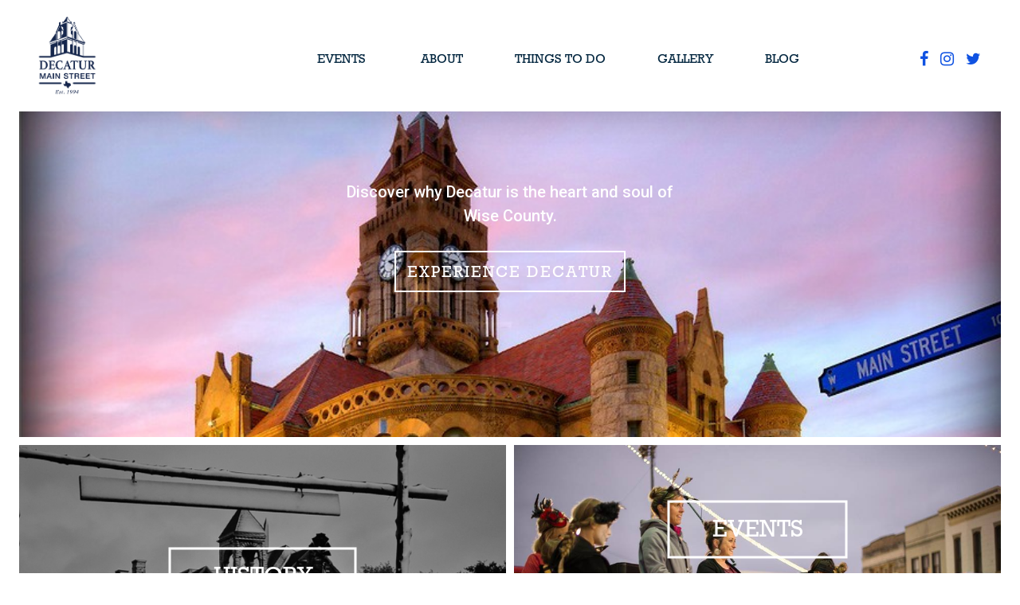

--- FILE ---
content_type: text/html; charset=UTF-8
request_url: https://www.decaturtownsquare.com/
body_size: 8363
content:
<!DOCTYPE html>
<html lang="en-US" class="no-js">
<head>
	<meta charset="UTF-8">
	<meta content="width=device-width, initial-scale=1.0,maximum-scale=1, user-scalable=no" name="viewport">
	<link rel="profile" href="http://gmpg.org/xfn/11">
	<link rel="apple-touch-icon" sizes="180x180" href="/apple-touch-icon.png">
	<link rel="icon" type="image/png" href="/favicon-32x32.png" sizes="32x32">
	<link rel="icon" type="image/png" href="/favicon-16x16.png" sizes="16x16">
	<link rel="manifest" href="/manifest.json">
	<link rel="mask-icon" href="/safari-pinned-tab.svg" color="#493828">
	<meta name="theme-color" content="#ffffff">
		<script>(function(html){html.className = html.className.replace(/\bno-js\b/,'js')})(document.documentElement);</script>
<meta name='robots' content='index, follow, max-image-preview:large, max-snippet:-1, max-video-preview:-1' />
	<style>img:is([sizes="auto" i], [sizes^="auto," i]) { contain-intrinsic-size: 3000px 1500px }</style>
	
	<!-- This site is optimized with the Yoast SEO plugin v26.7 - https://yoast.com/wordpress/plugins/seo/ -->
	<title>Decatur Main Street - Decatur Texas - Home Page</title>
	<meta name="description" content="Discover why Decatur is the heart and soul of Wise County, Texas &quot;Eighter from Decatur&quot; is a slang phrase used by craps shooters who want to roll an eight." />
	<link rel="canonical" href="https://www.decaturtownsquare.com/" />
	<meta property="og:locale" content="en_US" />
	<meta property="og:type" content="website" />
	<meta property="og:title" content="Decatur Main Street - Decatur Texas - Home Page" />
	<meta property="og:description" content="Discover why Decatur is the heart and soul of Wise County, Texas &quot;Eighter from Decatur&quot; is a slang phrase used by craps shooters who want to roll an eight." />
	<meta property="og:url" content="https://www.decaturtownsquare.com/" />
	<meta property="og:site_name" content="Decatur Main Street" />
	<meta property="article:publisher" content="https://www.facebook.com/decaturtownsquare/" />
	<meta property="article:modified_time" content="2022-09-07T21:23:24+00:00" />
	<meta property="og:image" content="https://www.decaturtownsquare.com/wp-content/uploads/2016/09/Decatur_Town_Square_Share_Image.png" />
	<meta property="og:image:width" content="1200" />
	<meta property="og:image:height" content="628" />
	<meta property="og:image:type" content="image/png" />
	<meta name="twitter:card" content="summary_large_image" />
	<meta name="twitter:site" content="@Decatur_Square" />
	<script type="application/ld+json" class="yoast-schema-graph">{"@context":"https://schema.org","@graph":[{"@type":"WebPage","@id":"https://www.decaturtownsquare.com/","url":"https://www.decaturtownsquare.com/","name":"Decatur Main Street - Decatur Texas - Home Page","isPartOf":{"@id":"https://www.decaturtownsquare.com/#website"},"about":{"@id":"https://www.decaturtownsquare.com/#organization"},"datePublished":"2016-06-08T06:59:38+00:00","dateModified":"2022-09-07T21:23:24+00:00","description":"Discover why Decatur is the heart and soul of Wise County, Texas \"Eighter from Decatur\" is a slang phrase used by craps shooters who want to roll an eight.","breadcrumb":{"@id":"https://www.decaturtownsquare.com/#breadcrumb"},"inLanguage":"en-US","potentialAction":[{"@type":"ReadAction","target":["https://www.decaturtownsquare.com/"]}]},{"@type":"BreadcrumbList","@id":"https://www.decaturtownsquare.com/#breadcrumb","itemListElement":[{"@type":"ListItem","position":1,"name":"Home"}]},{"@type":"WebSite","@id":"https://www.decaturtownsquare.com/#website","url":"https://www.decaturtownsquare.com/","name":"Decatur Main Street","description":"Decatur, TX","publisher":{"@id":"https://www.decaturtownsquare.com/#organization"},"potentialAction":[{"@type":"SearchAction","target":{"@type":"EntryPoint","urlTemplate":"https://www.decaturtownsquare.com/?s={search_term_string}"},"query-input":{"@type":"PropertyValueSpecification","valueRequired":true,"valueName":"search_term_string"}}],"inLanguage":"en-US"},{"@type":"Organization","@id":"https://www.decaturtownsquare.com/#organization","name":"Decatur Town Square, LLC","url":"https://www.decaturtownsquare.com/","logo":{"@type":"ImageObject","inLanguage":"en-US","@id":"https://www.decaturtownsquare.com/#/schema/logo/image/","url":"https://www.decaturtownsquare.com/wp-content/uploads/2016/10/Decatur_Logo_Primary_Square.jpg","contentUrl":"https://www.decaturtownsquare.com/wp-content/uploads/2016/10/Decatur_Logo_Primary_Square.jpg","width":1275,"height":1650,"caption":"Decatur Town Square, LLC"},"image":{"@id":"https://www.decaturtownsquare.com/#/schema/logo/image/"},"sameAs":["https://www.facebook.com/decaturtownsquare/","https://x.com/Decatur_Square","https://www.instagram.com/explore/locations/934777667/"]}]}</script>
	<!-- / Yoast SEO plugin. -->


<link rel='dns-prefetch' href='//fonts.googleapis.com' />
<link rel='dns-prefetch' href='//fast.fonts.net' />
<link href='https://fonts.gstatic.com' crossorigin rel='preconnect' />
<link rel="alternate" type="application/rss+xml" title="Decatur Main Street &raquo; Feed" href="https://www.decaturtownsquare.com/feed/" />
<link rel='stylesheet' id='wp-block-library-css' href='https://www.decaturtownsquare.com/wp-includes/css/dist/block-library/style.min.css?ver=6.8.3' media='all' />
<style id='wp-block-library-theme-inline-css'>
.wp-block-audio :where(figcaption){color:#555;font-size:13px;text-align:center}.is-dark-theme .wp-block-audio :where(figcaption){color:#ffffffa6}.wp-block-audio{margin:0 0 1em}.wp-block-code{border:1px solid #ccc;border-radius:4px;font-family:Menlo,Consolas,monaco,monospace;padding:.8em 1em}.wp-block-embed :where(figcaption){color:#555;font-size:13px;text-align:center}.is-dark-theme .wp-block-embed :where(figcaption){color:#ffffffa6}.wp-block-embed{margin:0 0 1em}.blocks-gallery-caption{color:#555;font-size:13px;text-align:center}.is-dark-theme .blocks-gallery-caption{color:#ffffffa6}:root :where(.wp-block-image figcaption){color:#555;font-size:13px;text-align:center}.is-dark-theme :root :where(.wp-block-image figcaption){color:#ffffffa6}.wp-block-image{margin:0 0 1em}.wp-block-pullquote{border-bottom:4px solid;border-top:4px solid;color:currentColor;margin-bottom:1.75em}.wp-block-pullquote cite,.wp-block-pullquote footer,.wp-block-pullquote__citation{color:currentColor;font-size:.8125em;font-style:normal;text-transform:uppercase}.wp-block-quote{border-left:.25em solid;margin:0 0 1.75em;padding-left:1em}.wp-block-quote cite,.wp-block-quote footer{color:currentColor;font-size:.8125em;font-style:normal;position:relative}.wp-block-quote:where(.has-text-align-right){border-left:none;border-right:.25em solid;padding-left:0;padding-right:1em}.wp-block-quote:where(.has-text-align-center){border:none;padding-left:0}.wp-block-quote.is-large,.wp-block-quote.is-style-large,.wp-block-quote:where(.is-style-plain){border:none}.wp-block-search .wp-block-search__label{font-weight:700}.wp-block-search__button{border:1px solid #ccc;padding:.375em .625em}:where(.wp-block-group.has-background){padding:1.25em 2.375em}.wp-block-separator.has-css-opacity{opacity:.4}.wp-block-separator{border:none;border-bottom:2px solid;margin-left:auto;margin-right:auto}.wp-block-separator.has-alpha-channel-opacity{opacity:1}.wp-block-separator:not(.is-style-wide):not(.is-style-dots){width:100px}.wp-block-separator.has-background:not(.is-style-dots){border-bottom:none;height:1px}.wp-block-separator.has-background:not(.is-style-wide):not(.is-style-dots){height:2px}.wp-block-table{margin:0 0 1em}.wp-block-table td,.wp-block-table th{word-break:normal}.wp-block-table :where(figcaption){color:#555;font-size:13px;text-align:center}.is-dark-theme .wp-block-table :where(figcaption){color:#ffffffa6}.wp-block-video :where(figcaption){color:#555;font-size:13px;text-align:center}.is-dark-theme .wp-block-video :where(figcaption){color:#ffffffa6}.wp-block-video{margin:0 0 1em}:root :where(.wp-block-template-part.has-background){margin-bottom:0;margin-top:0;padding:1.25em 2.375em}
</style>
<style id='classic-theme-styles-inline-css'>
/*! This file is auto-generated */
.wp-block-button__link{color:#fff;background-color:#32373c;border-radius:9999px;box-shadow:none;text-decoration:none;padding:calc(.667em + 2px) calc(1.333em + 2px);font-size:1.125em}.wp-block-file__button{background:#32373c;color:#fff;text-decoration:none}
</style>
<style id='global-styles-inline-css'>
:root{--wp--preset--aspect-ratio--square: 1;--wp--preset--aspect-ratio--4-3: 4/3;--wp--preset--aspect-ratio--3-4: 3/4;--wp--preset--aspect-ratio--3-2: 3/2;--wp--preset--aspect-ratio--2-3: 2/3;--wp--preset--aspect-ratio--16-9: 16/9;--wp--preset--aspect-ratio--9-16: 9/16;--wp--preset--color--black: #000000;--wp--preset--color--cyan-bluish-gray: #abb8c3;--wp--preset--color--white: #fff;--wp--preset--color--pale-pink: #f78da7;--wp--preset--color--vivid-red: #cf2e2e;--wp--preset--color--luminous-vivid-orange: #ff6900;--wp--preset--color--luminous-vivid-amber: #fcb900;--wp--preset--color--light-green-cyan: #7bdcb5;--wp--preset--color--vivid-green-cyan: #00d084;--wp--preset--color--pale-cyan-blue: #8ed1fc;--wp--preset--color--vivid-cyan-blue: #0693e3;--wp--preset--color--vivid-purple: #9b51e0;--wp--preset--color--dark-gray: #1a1a1a;--wp--preset--color--medium-gray: #686868;--wp--preset--color--light-gray: #e5e5e5;--wp--preset--color--blue-gray: #4d545c;--wp--preset--color--bright-blue: #007acc;--wp--preset--color--light-blue: #9adffd;--wp--preset--color--dark-brown: #402b30;--wp--preset--color--medium-brown: #774e24;--wp--preset--color--dark-red: #640c1f;--wp--preset--color--bright-red: #ff675f;--wp--preset--color--yellow: #ffef8e;--wp--preset--gradient--vivid-cyan-blue-to-vivid-purple: linear-gradient(135deg,rgba(6,147,227,1) 0%,rgb(155,81,224) 100%);--wp--preset--gradient--light-green-cyan-to-vivid-green-cyan: linear-gradient(135deg,rgb(122,220,180) 0%,rgb(0,208,130) 100%);--wp--preset--gradient--luminous-vivid-amber-to-luminous-vivid-orange: linear-gradient(135deg,rgba(252,185,0,1) 0%,rgba(255,105,0,1) 100%);--wp--preset--gradient--luminous-vivid-orange-to-vivid-red: linear-gradient(135deg,rgba(255,105,0,1) 0%,rgb(207,46,46) 100%);--wp--preset--gradient--very-light-gray-to-cyan-bluish-gray: linear-gradient(135deg,rgb(238,238,238) 0%,rgb(169,184,195) 100%);--wp--preset--gradient--cool-to-warm-spectrum: linear-gradient(135deg,rgb(74,234,220) 0%,rgb(151,120,209) 20%,rgb(207,42,186) 40%,rgb(238,44,130) 60%,rgb(251,105,98) 80%,rgb(254,248,76) 100%);--wp--preset--gradient--blush-light-purple: linear-gradient(135deg,rgb(255,206,236) 0%,rgb(152,150,240) 100%);--wp--preset--gradient--blush-bordeaux: linear-gradient(135deg,rgb(254,205,165) 0%,rgb(254,45,45) 50%,rgb(107,0,62) 100%);--wp--preset--gradient--luminous-dusk: linear-gradient(135deg,rgb(255,203,112) 0%,rgb(199,81,192) 50%,rgb(65,88,208) 100%);--wp--preset--gradient--pale-ocean: linear-gradient(135deg,rgb(255,245,203) 0%,rgb(182,227,212) 50%,rgb(51,167,181) 100%);--wp--preset--gradient--electric-grass: linear-gradient(135deg,rgb(202,248,128) 0%,rgb(113,206,126) 100%);--wp--preset--gradient--midnight: linear-gradient(135deg,rgb(2,3,129) 0%,rgb(40,116,252) 100%);--wp--preset--font-size--small: 13px;--wp--preset--font-size--medium: 20px;--wp--preset--font-size--large: 36px;--wp--preset--font-size--x-large: 42px;--wp--preset--spacing--20: 0.44rem;--wp--preset--spacing--30: 0.67rem;--wp--preset--spacing--40: 1rem;--wp--preset--spacing--50: 1.5rem;--wp--preset--spacing--60: 2.25rem;--wp--preset--spacing--70: 3.38rem;--wp--preset--spacing--80: 5.06rem;--wp--preset--shadow--natural: 6px 6px 9px rgba(0, 0, 0, 0.2);--wp--preset--shadow--deep: 12px 12px 50px rgba(0, 0, 0, 0.4);--wp--preset--shadow--sharp: 6px 6px 0px rgba(0, 0, 0, 0.2);--wp--preset--shadow--outlined: 6px 6px 0px -3px rgba(255, 255, 255, 1), 6px 6px rgba(0, 0, 0, 1);--wp--preset--shadow--crisp: 6px 6px 0px rgba(0, 0, 0, 1);}:where(.is-layout-flex){gap: 0.5em;}:where(.is-layout-grid){gap: 0.5em;}body .is-layout-flex{display: flex;}.is-layout-flex{flex-wrap: wrap;align-items: center;}.is-layout-flex > :is(*, div){margin: 0;}body .is-layout-grid{display: grid;}.is-layout-grid > :is(*, div){margin: 0;}:where(.wp-block-columns.is-layout-flex){gap: 2em;}:where(.wp-block-columns.is-layout-grid){gap: 2em;}:where(.wp-block-post-template.is-layout-flex){gap: 1.25em;}:where(.wp-block-post-template.is-layout-grid){gap: 1.25em;}.has-black-color{color: var(--wp--preset--color--black) !important;}.has-cyan-bluish-gray-color{color: var(--wp--preset--color--cyan-bluish-gray) !important;}.has-white-color{color: var(--wp--preset--color--white) !important;}.has-pale-pink-color{color: var(--wp--preset--color--pale-pink) !important;}.has-vivid-red-color{color: var(--wp--preset--color--vivid-red) !important;}.has-luminous-vivid-orange-color{color: var(--wp--preset--color--luminous-vivid-orange) !important;}.has-luminous-vivid-amber-color{color: var(--wp--preset--color--luminous-vivid-amber) !important;}.has-light-green-cyan-color{color: var(--wp--preset--color--light-green-cyan) !important;}.has-vivid-green-cyan-color{color: var(--wp--preset--color--vivid-green-cyan) !important;}.has-pale-cyan-blue-color{color: var(--wp--preset--color--pale-cyan-blue) !important;}.has-vivid-cyan-blue-color{color: var(--wp--preset--color--vivid-cyan-blue) !important;}.has-vivid-purple-color{color: var(--wp--preset--color--vivid-purple) !important;}.has-black-background-color{background-color: var(--wp--preset--color--black) !important;}.has-cyan-bluish-gray-background-color{background-color: var(--wp--preset--color--cyan-bluish-gray) !important;}.has-white-background-color{background-color: var(--wp--preset--color--white) !important;}.has-pale-pink-background-color{background-color: var(--wp--preset--color--pale-pink) !important;}.has-vivid-red-background-color{background-color: var(--wp--preset--color--vivid-red) !important;}.has-luminous-vivid-orange-background-color{background-color: var(--wp--preset--color--luminous-vivid-orange) !important;}.has-luminous-vivid-amber-background-color{background-color: var(--wp--preset--color--luminous-vivid-amber) !important;}.has-light-green-cyan-background-color{background-color: var(--wp--preset--color--light-green-cyan) !important;}.has-vivid-green-cyan-background-color{background-color: var(--wp--preset--color--vivid-green-cyan) !important;}.has-pale-cyan-blue-background-color{background-color: var(--wp--preset--color--pale-cyan-blue) !important;}.has-vivid-cyan-blue-background-color{background-color: var(--wp--preset--color--vivid-cyan-blue) !important;}.has-vivid-purple-background-color{background-color: var(--wp--preset--color--vivid-purple) !important;}.has-black-border-color{border-color: var(--wp--preset--color--black) !important;}.has-cyan-bluish-gray-border-color{border-color: var(--wp--preset--color--cyan-bluish-gray) !important;}.has-white-border-color{border-color: var(--wp--preset--color--white) !important;}.has-pale-pink-border-color{border-color: var(--wp--preset--color--pale-pink) !important;}.has-vivid-red-border-color{border-color: var(--wp--preset--color--vivid-red) !important;}.has-luminous-vivid-orange-border-color{border-color: var(--wp--preset--color--luminous-vivid-orange) !important;}.has-luminous-vivid-amber-border-color{border-color: var(--wp--preset--color--luminous-vivid-amber) !important;}.has-light-green-cyan-border-color{border-color: var(--wp--preset--color--light-green-cyan) !important;}.has-vivid-green-cyan-border-color{border-color: var(--wp--preset--color--vivid-green-cyan) !important;}.has-pale-cyan-blue-border-color{border-color: var(--wp--preset--color--pale-cyan-blue) !important;}.has-vivid-cyan-blue-border-color{border-color: var(--wp--preset--color--vivid-cyan-blue) !important;}.has-vivid-purple-border-color{border-color: var(--wp--preset--color--vivid-purple) !important;}.has-vivid-cyan-blue-to-vivid-purple-gradient-background{background: var(--wp--preset--gradient--vivid-cyan-blue-to-vivid-purple) !important;}.has-light-green-cyan-to-vivid-green-cyan-gradient-background{background: var(--wp--preset--gradient--light-green-cyan-to-vivid-green-cyan) !important;}.has-luminous-vivid-amber-to-luminous-vivid-orange-gradient-background{background: var(--wp--preset--gradient--luminous-vivid-amber-to-luminous-vivid-orange) !important;}.has-luminous-vivid-orange-to-vivid-red-gradient-background{background: var(--wp--preset--gradient--luminous-vivid-orange-to-vivid-red) !important;}.has-very-light-gray-to-cyan-bluish-gray-gradient-background{background: var(--wp--preset--gradient--very-light-gray-to-cyan-bluish-gray) !important;}.has-cool-to-warm-spectrum-gradient-background{background: var(--wp--preset--gradient--cool-to-warm-spectrum) !important;}.has-blush-light-purple-gradient-background{background: var(--wp--preset--gradient--blush-light-purple) !important;}.has-blush-bordeaux-gradient-background{background: var(--wp--preset--gradient--blush-bordeaux) !important;}.has-luminous-dusk-gradient-background{background: var(--wp--preset--gradient--luminous-dusk) !important;}.has-pale-ocean-gradient-background{background: var(--wp--preset--gradient--pale-ocean) !important;}.has-electric-grass-gradient-background{background: var(--wp--preset--gradient--electric-grass) !important;}.has-midnight-gradient-background{background: var(--wp--preset--gradient--midnight) !important;}.has-small-font-size{font-size: var(--wp--preset--font-size--small) !important;}.has-medium-font-size{font-size: var(--wp--preset--font-size--medium) !important;}.has-large-font-size{font-size: var(--wp--preset--font-size--large) !important;}.has-x-large-font-size{font-size: var(--wp--preset--font-size--x-large) !important;}
:where(.wp-block-post-template.is-layout-flex){gap: 1.25em;}:where(.wp-block-post-template.is-layout-grid){gap: 1.25em;}
:where(.wp-block-columns.is-layout-flex){gap: 2em;}:where(.wp-block-columns.is-layout-grid){gap: 2em;}
:root :where(.wp-block-pullquote){font-size: 1.5em;line-height: 1.6;}
</style>
<link rel='stylesheet' id='roboto-google-fonts-css' href='https://fonts.googleapis.com/css?family=Roboto%3A400%2C500%2C300%2C700&#038;ver=6.8.3' media='all' />
<link rel='stylesheet' id='rockwell-fonts-css' href='//fast.fonts.net/cssapi/3b7f26b4-b6a9-47c2-aca6-c0573022faa6.css?ver=6.8.3' media='all' />
<link rel='stylesheet' id='bootstrap-style-css' href='https://www.decaturtownsquare.com/wp-content/themes/twentysixteen-child/css/bootstrap.min.css?ver=6.8.3' media='all' />
<link rel='stylesheet' id='font-awesome-css-css' href='https://www.decaturtownsquare.com/wp-content/themes/twentysixteen-child/css/font-awesome.css?ver=6.8.3' media='all' />
<link rel='stylesheet' id='slick-css-css' href='https://www.decaturtownsquare.com/wp-content/themes/twentysixteen-child/slick/slick.css?ver=6.8.3' media='all' />
<link rel='stylesheet' id='slick-theme-css-css' href='https://www.decaturtownsquare.com/wp-content/themes/twentysixteen-child/slick/slick-theme.css?ver=6.8.3' media='all' />
<link rel='stylesheet' id='child-style-css' href='https://www.decaturtownsquare.com/wp-content/themes/twentysixteen-child/style.css?v=1769218606&#038;ver=6.8.3' media='all' />
<link rel='stylesheet' id='twentysixteen-fonts-css' href='https://fonts.googleapis.com/css?family=Merriweather%3A400%2C700%2C900%2C400italic%2C700italic%2C900italic%7CMontserrat%3A400%2C700%7CInconsolata%3A400&#038;subset=latin%2Clatin-ext&#038;display=fallback' media='all' />
<link rel='stylesheet' id='genericons-css' href='https://www.decaturtownsquare.com/wp-content/themes/twentysixteen/genericons/genericons.css?ver=20201208' media='all' />
<link rel='stylesheet' id='twentysixteen-style-css' href='https://www.decaturtownsquare.com/wp-content/themes/twentysixteen-child/style.css?ver=20201208' media='all' />
<style id='twentysixteen-style-inline-css'>

		/* Custom Link Color */
		.menu-toggle:hover,
		.menu-toggle:focus,
		a,
		.main-navigation a:hover,
		.main-navigation a:focus,
		.dropdown-toggle:hover,
		.dropdown-toggle:focus,
		.social-navigation a:hover:before,
		.social-navigation a:focus:before,
		.post-navigation a:hover .post-title,
		.post-navigation a:focus .post-title,
		.tagcloud a:hover,
		.tagcloud a:focus,
		.site-branding .site-title a:hover,
		.site-branding .site-title a:focus,
		.entry-title a:hover,
		.entry-title a:focus,
		.entry-footer a:hover,
		.entry-footer a:focus,
		.comment-metadata a:hover,
		.comment-metadata a:focus,
		.pingback .comment-edit-link:hover,
		.pingback .comment-edit-link:focus,
		.comment-reply-link,
		.comment-reply-link:hover,
		.comment-reply-link:focus,
		.required,
		.site-info a:hover,
		.site-info a:focus {
			color: #0f52e2;
		}

		mark,
		ins,
		button:hover,
		button:focus,
		input[type="button"]:hover,
		input[type="button"]:focus,
		input[type="reset"]:hover,
		input[type="reset"]:focus,
		input[type="submit"]:hover,
		input[type="submit"]:focus,
		.pagination .prev:hover,
		.pagination .prev:focus,
		.pagination .next:hover,
		.pagination .next:focus,
		.widget_calendar tbody a,
		.page-links a:hover,
		.page-links a:focus {
			background-color: #0f52e2;
		}

		input[type="date"]:focus,
		input[type="time"]:focus,
		input[type="datetime-local"]:focus,
		input[type="week"]:focus,
		input[type="month"]:focus,
		input[type="text"]:focus,
		input[type="email"]:focus,
		input[type="url"]:focus,
		input[type="password"]:focus,
		input[type="search"]:focus,
		input[type="tel"]:focus,
		input[type="number"]:focus,
		textarea:focus,
		.tagcloud a:hover,
		.tagcloud a:focus,
		.menu-toggle:hover,
		.menu-toggle:focus {
			border-color: #0f52e2;
		}

		@media screen and (min-width: 56.875em) {
			.main-navigation li:hover > a,
			.main-navigation li.focus > a {
				color: #0f52e2;
			}
		}
	

		/* Custom Secondary Text Color */

		/**
		 * IE8 and earlier will drop any block with CSS3 selectors.
		 * Do not combine these styles with the next block.
		 */
		body:not(.search-results) .entry-summary {
			color: #000000;
		}

		blockquote,
		.post-password-form label,
		a:hover,
		a:focus,
		a:active,
		.post-navigation .meta-nav,
		.image-navigation,
		.comment-navigation,
		.widget_recent_entries .post-date,
		.widget_rss .rss-date,
		.widget_rss cite,
		.site-description,
		.author-bio,
		.entry-footer,
		.entry-footer a,
		.sticky-post,
		.taxonomy-description,
		.entry-caption,
		.comment-metadata,
		.pingback .edit-link,
		.comment-metadata a,
		.pingback .comment-edit-link,
		.comment-form label,
		.comment-notes,
		.comment-awaiting-moderation,
		.logged-in-as,
		.form-allowed-tags,
		.site-info,
		.site-info a,
		.wp-caption .wp-caption-text,
		.gallery-caption,
		.widecolumn label,
		.widecolumn .mu_register label {
			color: #000000;
		}

		.widget_calendar tbody a:hover,
		.widget_calendar tbody a:focus {
			background-color: #000000;
		}
	
</style>
<link rel='stylesheet' id='twentysixteen-block-style-css' href='https://www.decaturtownsquare.com/wp-content/themes/twentysixteen/css/blocks.css?ver=20190102' media='all' />
<!--[if lt IE 10]>
<link rel='stylesheet' id='twentysixteen-ie-css' href='https://www.decaturtownsquare.com/wp-content/themes/twentysixteen/css/ie.css?ver=20170530' media='all' />
<![endif]-->
<!--[if lt IE 9]>
<link rel='stylesheet' id='twentysixteen-ie8-css' href='https://www.decaturtownsquare.com/wp-content/themes/twentysixteen/css/ie8.css?ver=20170530' media='all' />
<![endif]-->
<!--[if lt IE 8]>
<link rel='stylesheet' id='twentysixteen-ie7-css' href='https://www.decaturtownsquare.com/wp-content/themes/twentysixteen/css/ie7.css?ver=20170530' media='all' />
<![endif]-->
<!--[if lt IE 9]>
<script src="https://www.decaturtownsquare.com/wp-content/themes/twentysixteen/js/html5.js?ver=3.7.3" id="twentysixteen-html5-js"></script>
<![endif]-->
<script src="https://www.decaturtownsquare.com/wp-includes/js/jquery/jquery.min.js?ver=3.7.1" id="jquery-core-js"></script>
<script src="https://www.decaturtownsquare.com/wp-includes/js/jquery/jquery-migrate.min.js?ver=3.4.1" id="jquery-migrate-js"></script>
<link rel="alternate" title="oEmbed (JSON)" type="application/json+oembed" href="https://www.decaturtownsquare.com/wp-json/oembed/1.0/embed?url=https%3A%2F%2Fwww.decaturtownsquare.com%2F" />
<link rel="alternate" title="oEmbed (XML)" type="text/xml+oembed" href="https://www.decaturtownsquare.com/wp-json/oembed/1.0/embed?url=https%3A%2F%2Fwww.decaturtownsquare.com%2F&#038;format=xml" />
<style>.recentcomments a{display:inline !important;padding:0 !important;margin:0 !important;}</style><link rel="icon" href="https://www.decaturtownsquare.com/wp-content/uploads/2022/09/cropped-Screen-Shot-2022-09-21-at-5.31.17-AM-32x32.png" sizes="32x32" />
<link rel="icon" href="https://www.decaturtownsquare.com/wp-content/uploads/2022/09/cropped-Screen-Shot-2022-09-21-at-5.31.17-AM-192x192.png" sizes="192x192" />
<link rel="apple-touch-icon" href="https://www.decaturtownsquare.com/wp-content/uploads/2022/09/cropped-Screen-Shot-2022-09-21-at-5.31.17-AM-180x180.png" />
<meta name="msapplication-TileImage" content="https://www.decaturtownsquare.com/wp-content/uploads/2022/09/cropped-Screen-Shot-2022-09-21-at-5.31.17-AM-270x270.png" />
</head>
<body class="home wp-singular page-template page-template-page-home page-template-page-home-php page page-id-20 wp-custom-logo wp-embed-responsive wp-theme-twentysixteen wp-child-theme-twentysixteen-child unknown group-blog">
			<script>
			window.dataLayer = window.dataLayer || [];
			dataLayer.push({
			'pagetype': 'page'
			});
		</script>
		<!-- Google Tag Manager -->
		<noscript><iframe src="//www.googletagmanager.com/ns.html?id=GTM-MZB2ZZ"
		height="0" width="0" style="display:none;visibility:hidden"></iframe></noscript>
		<script>(function(w,d,s,l,i){w[l]=w[l]||[];w[l].push({'gtm.start':
		new Date().getTime(),event:'gtm.js'});var f=d.getElementsByTagName(s)[0],
		j=d.createElement(s),dl=l!='dataLayer'?'&l='+l:'';j.async=true;j.src=
		'//www.googletagmanager.com/gtm.js?id='+i+dl;f.parentNode.insertBefore(j,f);
		})(window,document,'script','dataLayer','GTM-MZB2ZZ');</script>
		<!-- End Google Tag Manager -->
	<script>window.siteurl = 'https://www.decaturtownsquare.com'</script>
<script>window.currenturl = 'https://www.decaturtownsquare.com/'</script>
	<script>window.currentMonth = 1</script>
<script>window.currentMonthtermid = 24 </script>
<div id="page" class="site">
	<div class="site-inner">
		
		<header id="header" class="site-header" role="banner">			
			<div class="nav-wrap navbar navbar-default">
				<div class="container-fluid">

					<div class="navbar-header">
						<button type="button" class="navbar-toggle collapsed" data-toggle="collapse" data-target="#bs-navbar">
							<span class="sr-only">Toggle navigation</span>
							<span class="icon-bar fline"></span>
							<span class="icon-bar sline"></span>
							<span class="icon-bar tline"></span>
						</button>
						<a class="navbar-brand brand-white" href="https://www.decaturtownsquare.com/" title="Decatur Main Street" rel="home">
							<img src="https://www.decaturtownsquare.com/wp-content/themes/twentysixteen-child/images/logo-new.png" alt="" class="img-responsive" />
						</a>						
					</div>

					<nav id="bs-navbar" class="collapse navbar-collapse" role="navigation">
						<!-- Brand and toggle get grouped for better mobile display -->

						<ul id="menu-main-menu" class="nav navbar-nav"><li id="menu-item-1551" class="menu-item menu-item-type-post_type menu-item-object-page menu-item-1551"><a title="Events" href="https://www.decaturtownsquare.com/events/">Events</a></li>
<li id="menu-item-13" class="menu-item menu-item-type-post_type menu-item-object-page menu-item-13"><a title="About" href="https://www.decaturtownsquare.com/about/"><span class="glyphicon About Decatur Town Square"></span>&nbsp;About</a></li>
<li id="menu-item-1550" class="menu-item menu-item-type-post_type menu-item-object-page menu-item-1550"><a title="Things To Do" href="https://www.decaturtownsquare.com/things-to-do/">Things To Do</a></li>
<li id="menu-item-542" class="menu-item menu-item-type-post_type menu-item-object-page menu-item-542"><a title="Gallery" href="https://www.decaturtownsquare.com/gallery/">Gallery</a></li>
<li id="menu-item-12" class="menu-item menu-item-type-post_type menu-item-object-page menu-item-12"><a title="Blog" href="https://www.decaturtownsquare.com/blog/">Blog</a></li>
</ul>
												<div class="nav navbar-nav navbar-right">
																	<ul class="menu list-inline" id="menu-social-menu">
																							
													<li><a href="https://www.facebook.com/Decatur-Main-Street-239627404676" target="_blank"><i class="fa fa-facebook"></i></a></li>
												
																							
													<li><a href="https://www.instagram.com/decaturtownsquare/" target="_blank"><i class="fa fa-instagram"></i></a></li>
												
																							
													<li><a href="http://www.twitter.com/decatur_square" target="_blank"><i class="fa fa-twitter"></i></a></li>
												
																						</ul>		
																</div>

					</nav>

				</div>
			</div>
			<div class="mobile-cover-menu"></div>
		</header>	
			
							<div id="content" class="site-content mt78">  

<div class="home-banner-sec">
	<div class="container-fluid">
		<div class="row">
							<div class="home-banner page-banner" style="background:url(https://www.decaturtownsquare.com/wp-content/uploads/2016/06/newcourthouse-2.jpg) no-repeat center center;">
											<div class="banner-content">  
																					<div class="banner-text"><p>Discover why Decatur is the heart and soul of Wise County.</p>
</div>
							<a class="banner-btn" href="/things-to-do">Experience Decatur</a>
													</div>
									</div>
					</div>
	</div>
</div><!--end of home-banner-sec-->
<div class="inner-page-sec">
	<div class="container-fluid no-padding">
		<div class="row">
			<div class="col-md-6 padd10 left-sec eqheight">
									<div class="inner-page">
						<div class="historyofsqare" style="background-image:url(https://www.decaturtownsquare.com/wp-content/uploads/2016/06/historyofsquare-1.jpg);">
							<img src="https://www.decaturtownsquare.com/wp-content/uploads/2016/06/historyofsquare-1.jpg" alt="history of the square"/>
															<div class="banner-content">   													
									<a class="inner-btn" href="/about">History <br/>Of the<br/> Square</a>
								</div>
													</div>
					</div>	
							</div>
			<div class="col-md-6 padd10 right-sec eqheight">
				<div class="inner-page">
									<div class="event-sec" style="background-image:url(https://www.decaturtownsquare.com/wp-content/uploads/2016/06/boobash13.jpg);">
						<img src="https://www.decaturtownsquare.com/wp-content/uploads/2016/06/boobash13.jpg" alt="Event"/>
													<div class="banner-content">   													
								<a class="inner-btn" href="/events/">Events</a>
							</div>
					</div>	
											
				
									<div class="thingstodo-sec" style="background-image:url(https://www.decaturtownsquare.com/wp-content/uploads/2019/09/Screen-Shot-2019-09-03-at-6.42.23-AM.png);">
						<img src="https://www.decaturtownsquare.com/wp-content/uploads/2019/09/Screen-Shot-2019-09-03-at-6.42.23-AM.png" alt="Things to do"/>
													<div class="banner-content">   													
								<a class="inner-btn" href="/things-to-do">Things to Do</a>
							</div>
					</div>	
									
								</div>
			</div>
		</div>
	</div>
</div><!--end of inner-page-sec-->
<div class="attraction-section">
	<div class="container-fluid">
		<div class="row">
			
									<div class="attraction-sec page-banner" style="background:url(https://www.decaturtownsquare.com/wp-content/uploads/2016/06/areaattraction.jpg) no-repeat center center;">
													<div class="banner-content">   													
								<a class="inner-btn" href="/contact/">Contact Us</a>
							</div>
											</div>
							
		</div>
	</div>
</div><!--End of .attraction-section-->	
	

	



		</div><!-- .site-content -->
		<div class="footer-top-sec">
		<div class="container-fluid">
			<div class="row">
				
									<div class="col-md-5 footer-top-grid">
						<section id="text-2" class="widget widget_text">			<div class="textwidget">

</div>
		</section>					</div>
								
									<div class="col-md-3 footer-top-grid">
						<section id="text-3" class="widget widget_text"><h2 class="widget-title">Our Address</h2>			<div class="textwidget"><p>
106 South Trinity Street<br>Decatur, TX 76234
</p>
<a href="/contact" class="gen-btn">Contact</a></div>
		</section>					</div>
					
				
									<div class="col-md-offset-1 col-md-3 footer-top-grid">
						<section id="text-4" class="widget widget_text"><h2 class="widget-title">Newsletter Sign-up</h2>			<div class="textwidget"><p>You’ll find plenty to do in our historic town square. Don’t miss a beat!</p>
<div id="mc_embed_signup">
<form action="//decaturtownsquare.us13.list-manage.com/subscribe/post?u=f8052bbd3d292b8bccb7a8310&amp;id=b53f11d6df" method="post" id="mc-embedded-subscribe-form" name="mc-embedded-subscribe-form" class="validate newsletter-form" target="_blank" novalidate>
    <div id="mc_embed_signup_scroll">
<div class="mc-field-group">
	<input type="email" value="" name="EMAIL" placeholder="Email Address" class="required email" id="mce-EMAIL">
</div>
    <div style="position: absolute; left: -5000px;" aria-hidden="true"><input type="text" name="b_f8052bbd3d292b8bccb7a8310_b53f11d6df" tabindex="-1" value=""></div>
    <div class="clear"><input type="submit" value="Subscribe" name="subscribe" id="mc-embedded-subscribe" class="button"></div>
    </div>
</form>
</div></div>
		</section>					</div>
							</div>
		</div>
		</div>	<!--End of footer-top-sec-->

		<footer id="colophon" class="site-footer">
			<div class="container-fluid">
				<div class="row">
					
						
						<div class="footer-menu col-md-6 col-md-push-6">
							<nav class="social-navigation footer-menu-two pull-right">
																	
																				<ul class="menu list-inline">
																							
													<li><a href="https://www.facebook.com/Decatur-Main-Street-239627404676" target="_blank"><i class="fa fa-facebook"></i></a></li>
												
																							
													<li><a href="https://www.instagram.com/decaturtownsquare/" target="_blank"><i class="fa fa-instagram"></i></a></li>
												
																							
													<li><a href="http://www.twitter.com/decatur_square" target="_blank"><i class="fa fa-twitter"></i></a></li>
												
																						</ul>		
																			
							</nav><!-- .footer-menu-two -->
							<nav class="footer-menu-one pull-right">
								<div class="menu-footer-menu-container"><ul id="menu-footer-menu" class="menu list-inline"><li id="menu-item-36" class="menu-item menu-item-type-post_type menu-item-object-page menu-item-36"><a href="https://www.decaturtownsquare.com/privacy-policy/">Privacy Policy</a></li>
<li id="menu-item-37" class="menu-item menu-item-type-post_type menu-item-object-page menu-item-37"><a href="https://www.decaturtownsquare.com/sitemap/">Sitemap</a></li>
</ul></div>							</nav><!-- .footer-menu-one -->
						</div><!--footer-menu-->
						
						<div class="site-info col-md-6 col-md-pull-6">    
														<span class="site-title"><a rel="home">&copy;</a></span>
							<a title="Decatur Town Square" href="https://www.decaturtownsquare.com/">2026 Decatur Main Street. All rights reserved.</a>
						</div><!-- .site-info -->
							
				</div> <!--End of row-->	
			</div>	
		</footer><!-- .site-footer -->
	</div><!-- .site-inner -->
</div><!-- .site -->

<script type="speculationrules">
{"prefetch":[{"source":"document","where":{"and":[{"href_matches":"\/*"},{"not":{"href_matches":["\/wp-*.php","\/wp-admin\/*","\/wp-content\/uploads\/*","\/wp-content\/*","\/wp-content\/plugins\/*","\/wp-content\/themes\/twentysixteen-child\/*","\/wp-content\/themes\/twentysixteen\/*","\/*\\?(.+)"]}},{"not":{"selector_matches":"a[rel~=\"nofollow\"]"}},{"not":{"selector_matches":".no-prefetch, .no-prefetch a"}}]},"eagerness":"conservative"}]}
</script>
<script src="https://www.decaturtownsquare.com/wp-content/themes/twentysixteen-child/js/bootstrap.min.js?ver=1.0.0" id="bootstrap-js-js"></script>
<script src="https://www.decaturtownsquare.com/wp-content/themes/twentysixteen-child/js/modernizr.js?ver=1.0.0" id="modernizr-js-js"></script>
<script src="https://www.decaturtownsquare.com/wp-content/themes/twentysixteen-child/slick/slick.js?ver=1.0.0" id="slick-js-js"></script>
<script src="https://www.decaturtownsquare.com/wp-content/themes/twentysixteen-child/js/script.js?ver=1.0.0" id="child-js-js"></script>
<script src="https://www.decaturtownsquare.com/wp-content/themes/twentysixteen/js/skip-link-focus-fix.js?ver=20170530" id="twentysixteen-skip-link-focus-fix-js"></script>
<script id="twentysixteen-script-js-extra">
var screenReaderText = {"expand":"expand child menu","collapse":"collapse child menu"};
</script>
<script src="https://www.decaturtownsquare.com/wp-content/themes/twentysixteen/js/functions.js?ver=20181217" id="twentysixteen-script-js"></script>
</body>
</html>


--- FILE ---
content_type: text/css; charset=utf-8
request_url: https://fast.fonts.net/cssapi/3b7f26b4-b6a9-47c2-aca6-c0573022faa6.css?ver=6.8.3
body_size: 2375
content:
@import url(/t/1.css?apiType=css&projectid=3b7f26b4-b6a9-47c2-aca6-c0573022faa6);
@font-face{
font-family:"Rockwell W01 Light";
src:url("/dv2/2/8a120ae1-7a5b-484b-a170-f67812b59652.eot?d44f19a684109620e4841471af90e81876e4447fbd9dcaf33ed27ddb0be7bf67bf1d1b817cb838e94894397783d7429286a18aa0ec34734551a88281fec792d0dd45968efcabfa2bf94abc7153f599c7537761d1a7a77f05&projectId=3b7f26b4-b6a9-47c2-aca6-c0573022faa6#iefix");
src:url("/dv2/2/8a120ae1-7a5b-484b-a170-f67812b59652.eot?d44f19a684109620e4841471af90e81876e4447fbd9dcaf33ed27ddb0be7bf67bf1d1b817cb838e94894397783d7429286a18aa0ec34734551a88281fec792d0dd45968efcabfa2bf94abc7153f599c7537761d1a7a77f05&projectId=3b7f26b4-b6a9-47c2-aca6-c0573022faa6#iefix") format("eot"),url("/dv2/14/340f9982-e8f7-4fa5-95eb-c8c1f6ecf402.woff2?d44f19a684109620e4841471af90e81876e4447fbd9dcaf33ed27ddb0be7bf67bf1d1b817cb838e94894397783d7429286a18aa0ec34734551a88281fec792d0dd45968efcabfa2bf94abc7153f599c7537761d1a7a77f05&projectId=3b7f26b4-b6a9-47c2-aca6-c0573022faa6") format("woff2"),url("/dv2/3/7658dda6-217a-406c-bcb8-7551f88e2c49.woff?d44f19a684109620e4841471af90e81876e4447fbd9dcaf33ed27ddb0be7bf67bf1d1b817cb838e94894397783d7429286a18aa0ec34734551a88281fec792d0dd45968efcabfa2bf94abc7153f599c7537761d1a7a77f05&projectId=3b7f26b4-b6a9-47c2-aca6-c0573022faa6") format("woff"),url("/dv2/1/ec796902-2e28-46d0-8bbd-071b83705a39.ttf?d44f19a684109620e4841471af90e81876e4447fbd9dcaf33ed27ddb0be7bf67bf1d1b817cb838e94894397783d7429286a18aa0ec34734551a88281fec792d0dd45968efcabfa2bf94abc7153f599c7537761d1a7a77f05&projectId=3b7f26b4-b6a9-47c2-aca6-c0573022faa6") format("truetype"),url("/dv2/11/66d3bbb2-4ca8-48e9-b707-f53f776ec476.svg?d44f19a684109620e4841471af90e81876e4447fbd9dcaf33ed27ddb0be7bf67bf1d1b817cb838e94894397783d7429286a18aa0ec34734551a88281fec792d0dd45968efcabfa2bf94abc7153f599c7537761d1a7a77f05&projectId=3b7f26b4-b6a9-47c2-aca6-c0573022faa6#66d3bbb2-4ca8-48e9-b707-f53f776ec476") format("svg");
}
@font-face{
font-family:"Rockwell W02 Light";
src:url("/dv2/2/a12ca1f2-0a59-469b-83da-6f10f8486594.eot?d44f19a684109620e4841471af90e81876e4447fbd9dcaf33ed27ddb0be7bf67bf1d1b817cb838e94894397783d7429286a18aa0ec34734551a88281fec792d0dd45968efcabfa2bf94abc7153f599c7537761d1a7a77f05&projectId=3b7f26b4-b6a9-47c2-aca6-c0573022faa6#iefix");
src:url("/dv2/2/a12ca1f2-0a59-469b-83da-6f10f8486594.eot?d44f19a684109620e4841471af90e81876e4447fbd9dcaf33ed27ddb0be7bf67bf1d1b817cb838e94894397783d7429286a18aa0ec34734551a88281fec792d0dd45968efcabfa2bf94abc7153f599c7537761d1a7a77f05&projectId=3b7f26b4-b6a9-47c2-aca6-c0573022faa6#iefix") format("eot"),url("/dv2/14/8671c9cc-eb44-4a55-be99-4a0e6e0364fd.woff2?d44f19a684109620e4841471af90e81876e4447fbd9dcaf33ed27ddb0be7bf67bf1d1b817cb838e94894397783d7429286a18aa0ec34734551a88281fec792d0dd45968efcabfa2bf94abc7153f599c7537761d1a7a77f05&projectId=3b7f26b4-b6a9-47c2-aca6-c0573022faa6") format("woff2"),url("/dv2/3/833d7533-fcac-4e86-87d6-1a760611a07b.woff?d44f19a684109620e4841471af90e81876e4447fbd9dcaf33ed27ddb0be7bf67bf1d1b817cb838e94894397783d7429286a18aa0ec34734551a88281fec792d0dd45968efcabfa2bf94abc7153f599c7537761d1a7a77f05&projectId=3b7f26b4-b6a9-47c2-aca6-c0573022faa6") format("woff"),url("/dv2/1/d7bbf89c-2d47-41a6-8a36-69d44b1c398f.ttf?d44f19a684109620e4841471af90e81876e4447fbd9dcaf33ed27ddb0be7bf67bf1d1b817cb838e94894397783d7429286a18aa0ec34734551a88281fec792d0dd45968efcabfa2bf94abc7153f599c7537761d1a7a77f05&projectId=3b7f26b4-b6a9-47c2-aca6-c0573022faa6") format("truetype"),url("/dv2/11/deacffdf-d1e1-4603-9b18-e307f659cf0a.svg?d44f19a684109620e4841471af90e81876e4447fbd9dcaf33ed27ddb0be7bf67bf1d1b817cb838e94894397783d7429286a18aa0ec34734551a88281fec792d0dd45968efcabfa2bf94abc7153f599c7537761d1a7a77f05&projectId=3b7f26b4-b6a9-47c2-aca6-c0573022faa6#deacffdf-d1e1-4603-9b18-e307f659cf0a") format("svg");
}
@font-face{
font-family:"RockwellW02-LightItalic";
src:url("/dv2/2/c98c634a-d860-4d8c-a413-6bea8c090b44.eot?d44f19a684109620e4841471af90e81876e4447fbd9dcaf33ed27ddb0be7bf67bf1d1b817cb838e94894397783d7429286a18aa0ec34734551a88281fec792d0dd45968efcabfa2bf94abc7153f599c7537761d1a7a77f05&projectId=3b7f26b4-b6a9-47c2-aca6-c0573022faa6#iefix");
src:url("/dv2/2/c98c634a-d860-4d8c-a413-6bea8c090b44.eot?d44f19a684109620e4841471af90e81876e4447fbd9dcaf33ed27ddb0be7bf67bf1d1b817cb838e94894397783d7429286a18aa0ec34734551a88281fec792d0dd45968efcabfa2bf94abc7153f599c7537761d1a7a77f05&projectId=3b7f26b4-b6a9-47c2-aca6-c0573022faa6#iefix") format("eot"),url("/dv2/14/e121c072-0f2f-4602-a49c-4d816e531fbc.woff2?d44f19a684109620e4841471af90e81876e4447fbd9dcaf33ed27ddb0be7bf67bf1d1b817cb838e94894397783d7429286a18aa0ec34734551a88281fec792d0dd45968efcabfa2bf94abc7153f599c7537761d1a7a77f05&projectId=3b7f26b4-b6a9-47c2-aca6-c0573022faa6") format("woff2"),url("/dv2/3/366a2052-bf25-4f69-bb51-f493c23bcb39.woff?d44f19a684109620e4841471af90e81876e4447fbd9dcaf33ed27ddb0be7bf67bf1d1b817cb838e94894397783d7429286a18aa0ec34734551a88281fec792d0dd45968efcabfa2bf94abc7153f599c7537761d1a7a77f05&projectId=3b7f26b4-b6a9-47c2-aca6-c0573022faa6") format("woff"),url("/dv2/1/8004beef-b7b0-41a7-a41e-fdd1a307079b.ttf?d44f19a684109620e4841471af90e81876e4447fbd9dcaf33ed27ddb0be7bf67bf1d1b817cb838e94894397783d7429286a18aa0ec34734551a88281fec792d0dd45968efcabfa2bf94abc7153f599c7537761d1a7a77f05&projectId=3b7f26b4-b6a9-47c2-aca6-c0573022faa6") format("truetype"),url("/dv2/11/e5b18a00-99af-47d4-9c85-4997ec26c213.svg?d44f19a684109620e4841471af90e81876e4447fbd9dcaf33ed27ddb0be7bf67bf1d1b817cb838e94894397783d7429286a18aa0ec34734551a88281fec792d0dd45968efcabfa2bf94abc7153f599c7537761d1a7a77f05&projectId=3b7f26b4-b6a9-47c2-aca6-c0573022faa6#e5b18a00-99af-47d4-9c85-4997ec26c213") format("svg");
}
@font-face{
font-family:"RockwellW01-LightItalic";
src:url("/dv2/2/8ffb54fb-49c1-474c-858e-1e2cf0505408.eot?d44f19a684109620e4841471af90e81876e4447fbd9dcaf33ed27ddb0be7bf67bf1d1b817cb838e94894397783d7429286a18aa0ec34734551a88281fec792d0dd45968efcabfa2bf94abc7153f599c7537761d1a7a77f05&projectId=3b7f26b4-b6a9-47c2-aca6-c0573022faa6#iefix");
src:url("/dv2/2/8ffb54fb-49c1-474c-858e-1e2cf0505408.eot?d44f19a684109620e4841471af90e81876e4447fbd9dcaf33ed27ddb0be7bf67bf1d1b817cb838e94894397783d7429286a18aa0ec34734551a88281fec792d0dd45968efcabfa2bf94abc7153f599c7537761d1a7a77f05&projectId=3b7f26b4-b6a9-47c2-aca6-c0573022faa6#iefix") format("eot"),url("/dv2/14/548d7aee-20dd-40fa-b344-91442d0d2751.woff2?d44f19a684109620e4841471af90e81876e4447fbd9dcaf33ed27ddb0be7bf67bf1d1b817cb838e94894397783d7429286a18aa0ec34734551a88281fec792d0dd45968efcabfa2bf94abc7153f599c7537761d1a7a77f05&projectId=3b7f26b4-b6a9-47c2-aca6-c0573022faa6") format("woff2"),url("/dv2/3/b4127bd6-c223-4426-aa55-f931049c1924.woff?d44f19a684109620e4841471af90e81876e4447fbd9dcaf33ed27ddb0be7bf67bf1d1b817cb838e94894397783d7429286a18aa0ec34734551a88281fec792d0dd45968efcabfa2bf94abc7153f599c7537761d1a7a77f05&projectId=3b7f26b4-b6a9-47c2-aca6-c0573022faa6") format("woff"),url("/dv2/1/91b45e0c-c450-4dd3-b05e-d27326ab1156.ttf?d44f19a684109620e4841471af90e81876e4447fbd9dcaf33ed27ddb0be7bf67bf1d1b817cb838e94894397783d7429286a18aa0ec34734551a88281fec792d0dd45968efcabfa2bf94abc7153f599c7537761d1a7a77f05&projectId=3b7f26b4-b6a9-47c2-aca6-c0573022faa6") format("truetype"),url("/dv2/11/64c78c73-af6b-4166-8a8b-323fb6a10043.svg?d44f19a684109620e4841471af90e81876e4447fbd9dcaf33ed27ddb0be7bf67bf1d1b817cb838e94894397783d7429286a18aa0ec34734551a88281fec792d0dd45968efcabfa2bf94abc7153f599c7537761d1a7a77f05&projectId=3b7f26b4-b6a9-47c2-aca6-c0573022faa6#64c78c73-af6b-4166-8a8b-323fb6a10043") format("svg");
}
@font-face{
font-family:"Rockwell W01";
src:url("/dv2/2/73e6c08f-deb5-4d6f-827b-597a84046aa4.eot?d44f19a684109620e4841471af90e81876e4447fbd9dcaf33ed27ddb0be7bf67bf1d1b817cb838e94894397783d7429286a18aa0ec34734551a88281fec792d0dd45968efcabfa2bf94abc7153f599c7537761d1a7a77f05&projectId=3b7f26b4-b6a9-47c2-aca6-c0573022faa6#iefix");
src:url("/dv2/2/73e6c08f-deb5-4d6f-827b-597a84046aa4.eot?d44f19a684109620e4841471af90e81876e4447fbd9dcaf33ed27ddb0be7bf67bf1d1b817cb838e94894397783d7429286a18aa0ec34734551a88281fec792d0dd45968efcabfa2bf94abc7153f599c7537761d1a7a77f05&projectId=3b7f26b4-b6a9-47c2-aca6-c0573022faa6#iefix") format("eot"),url("/dv2/14/8dd355f9-1a9a-4d91-8aa1-7dcc9deeb439.woff2?d44f19a684109620e4841471af90e81876e4447fbd9dcaf33ed27ddb0be7bf67bf1d1b817cb838e94894397783d7429286a18aa0ec34734551a88281fec792d0dd45968efcabfa2bf94abc7153f599c7537761d1a7a77f05&projectId=3b7f26b4-b6a9-47c2-aca6-c0573022faa6") format("woff2"),url("/dv2/3/de4b0540-9702-4662-8f3a-228419485257.woff?d44f19a684109620e4841471af90e81876e4447fbd9dcaf33ed27ddb0be7bf67bf1d1b817cb838e94894397783d7429286a18aa0ec34734551a88281fec792d0dd45968efcabfa2bf94abc7153f599c7537761d1a7a77f05&projectId=3b7f26b4-b6a9-47c2-aca6-c0573022faa6") format("woff"),url("/dv2/1/bc34c4cd-af2c-400d-b4d0-726e2d89f690.ttf?d44f19a684109620e4841471af90e81876e4447fbd9dcaf33ed27ddb0be7bf67bf1d1b817cb838e94894397783d7429286a18aa0ec34734551a88281fec792d0dd45968efcabfa2bf94abc7153f599c7537761d1a7a77f05&projectId=3b7f26b4-b6a9-47c2-aca6-c0573022faa6") format("truetype"),url("/dv2/11/59c05ddc-99f9-44db-82ce-cb7f503b5110.svg?d44f19a684109620e4841471af90e81876e4447fbd9dcaf33ed27ddb0be7bf67bf1d1b817cb838e94894397783d7429286a18aa0ec34734551a88281fec792d0dd45968efcabfa2bf94abc7153f599c7537761d1a7a77f05&projectId=3b7f26b4-b6a9-47c2-aca6-c0573022faa6#59c05ddc-99f9-44db-82ce-cb7f503b5110") format("svg");
}
@font-face{
font-family:"Rockwell W02";
src:url("/dv2/2/ae0e1f8a-f20d-412d-9948-3ac6f314eb3d.eot?d44f19a684109620e4841471af90e81876e4447fbd9dcaf33ed27ddb0be7bf67bf1d1b817cb838e94894397783d7429286a18aa0ec34734551a88281fec792d0dd45968efcabfa2bf94abc7153f599c7537761d1a7a77f05&projectId=3b7f26b4-b6a9-47c2-aca6-c0573022faa6#iefix");
src:url("/dv2/2/ae0e1f8a-f20d-412d-9948-3ac6f314eb3d.eot?d44f19a684109620e4841471af90e81876e4447fbd9dcaf33ed27ddb0be7bf67bf1d1b817cb838e94894397783d7429286a18aa0ec34734551a88281fec792d0dd45968efcabfa2bf94abc7153f599c7537761d1a7a77f05&projectId=3b7f26b4-b6a9-47c2-aca6-c0573022faa6#iefix") format("eot"),url("/dv2/14/964c45f6-a674-4b39-aa24-ec342e318014.woff2?d44f19a684109620e4841471af90e81876e4447fbd9dcaf33ed27ddb0be7bf67bf1d1b817cb838e94894397783d7429286a18aa0ec34734551a88281fec792d0dd45968efcabfa2bf94abc7153f599c7537761d1a7a77f05&projectId=3b7f26b4-b6a9-47c2-aca6-c0573022faa6") format("woff2"),url("/dv2/3/2d1664e5-853a-447f-a8bb-64dcb9e3ba18.woff?d44f19a684109620e4841471af90e81876e4447fbd9dcaf33ed27ddb0be7bf67bf1d1b817cb838e94894397783d7429286a18aa0ec34734551a88281fec792d0dd45968efcabfa2bf94abc7153f599c7537761d1a7a77f05&projectId=3b7f26b4-b6a9-47c2-aca6-c0573022faa6") format("woff"),url("/dv2/1/20ec3f06-bfa9-4c4d-b9ec-1860d99752a2.ttf?d44f19a684109620e4841471af90e81876e4447fbd9dcaf33ed27ddb0be7bf67bf1d1b817cb838e94894397783d7429286a18aa0ec34734551a88281fec792d0dd45968efcabfa2bf94abc7153f599c7537761d1a7a77f05&projectId=3b7f26b4-b6a9-47c2-aca6-c0573022faa6") format("truetype"),url("/dv2/11/0a7cfc77-5c20-4a9d-9288-8028d2bf90f2.svg?d44f19a684109620e4841471af90e81876e4447fbd9dcaf33ed27ddb0be7bf67bf1d1b817cb838e94894397783d7429286a18aa0ec34734551a88281fec792d0dd45968efcabfa2bf94abc7153f599c7537761d1a7a77f05&projectId=3b7f26b4-b6a9-47c2-aca6-c0573022faa6#0a7cfc77-5c20-4a9d-9288-8028d2bf90f2") format("svg");
}
@font-face{
font-family:"Rockwell W02 Italic";
src:url("/dv2/2/522d9502-3918-40d5-80cf-3383e2a65de6.eot?d44f19a684109620e4841471af90e81876e4447fbd9dcaf33ed27ddb0be7bf67bf1d1b817cb838e94894397783d7429286a18aa0ec34734551a88281fec792d0dd45968efcabfa2bf94abc7153f599c7537761d1a7a77f05&projectId=3b7f26b4-b6a9-47c2-aca6-c0573022faa6#iefix");
src:url("/dv2/2/522d9502-3918-40d5-80cf-3383e2a65de6.eot?d44f19a684109620e4841471af90e81876e4447fbd9dcaf33ed27ddb0be7bf67bf1d1b817cb838e94894397783d7429286a18aa0ec34734551a88281fec792d0dd45968efcabfa2bf94abc7153f599c7537761d1a7a77f05&projectId=3b7f26b4-b6a9-47c2-aca6-c0573022faa6#iefix") format("eot"),url("/dv2/14/6a325b78-4f68-4a0c-827d-8b375f5a3a7f.woff2?d44f19a684109620e4841471af90e81876e4447fbd9dcaf33ed27ddb0be7bf67bf1d1b817cb838e94894397783d7429286a18aa0ec34734551a88281fec792d0dd45968efcabfa2bf94abc7153f599c7537761d1a7a77f05&projectId=3b7f26b4-b6a9-47c2-aca6-c0573022faa6") format("woff2"),url("/dv2/3/d948e5e2-c9b0-40ee-bb95-080f787926bd.woff?d44f19a684109620e4841471af90e81876e4447fbd9dcaf33ed27ddb0be7bf67bf1d1b817cb838e94894397783d7429286a18aa0ec34734551a88281fec792d0dd45968efcabfa2bf94abc7153f599c7537761d1a7a77f05&projectId=3b7f26b4-b6a9-47c2-aca6-c0573022faa6") format("woff"),url("/dv2/1/07beb45c-6bdb-4d7d-8f2a-2d4e66b19d09.ttf?d44f19a684109620e4841471af90e81876e4447fbd9dcaf33ed27ddb0be7bf67bf1d1b817cb838e94894397783d7429286a18aa0ec34734551a88281fec792d0dd45968efcabfa2bf94abc7153f599c7537761d1a7a77f05&projectId=3b7f26b4-b6a9-47c2-aca6-c0573022faa6") format("truetype"),url("/dv2/11/5eeddef8-8309-43fa-aa70-42c0e3f3b6b7.svg?d44f19a684109620e4841471af90e81876e4447fbd9dcaf33ed27ddb0be7bf67bf1d1b817cb838e94894397783d7429286a18aa0ec34734551a88281fec792d0dd45968efcabfa2bf94abc7153f599c7537761d1a7a77f05&projectId=3b7f26b4-b6a9-47c2-aca6-c0573022faa6#5eeddef8-8309-43fa-aa70-42c0e3f3b6b7") format("svg");
}
@font-face{
font-family:"Rockwell W01 Italic";
src:url("/dv2/2/d34aec13-9ff7-4660-9396-4537a6c7fd1a.eot?d44f19a684109620e4841471af90e81876e4447fbd9dcaf33ed27ddb0be7bf67bf1d1b817cb838e94894397783d7429286a18aa0ec34734551a88281fec792d0dd45968efcabfa2bf94abc7153f599c7537761d1a7a77f05&projectId=3b7f26b4-b6a9-47c2-aca6-c0573022faa6#iefix");
src:url("/dv2/2/d34aec13-9ff7-4660-9396-4537a6c7fd1a.eot?d44f19a684109620e4841471af90e81876e4447fbd9dcaf33ed27ddb0be7bf67bf1d1b817cb838e94894397783d7429286a18aa0ec34734551a88281fec792d0dd45968efcabfa2bf94abc7153f599c7537761d1a7a77f05&projectId=3b7f26b4-b6a9-47c2-aca6-c0573022faa6#iefix") format("eot"),url("/dv2/14/9f9f7ba3-2f20-4f4b-9ecd-6879de8e0c77.woff2?d44f19a684109620e4841471af90e81876e4447fbd9dcaf33ed27ddb0be7bf67bf1d1b817cb838e94894397783d7429286a18aa0ec34734551a88281fec792d0dd45968efcabfa2bf94abc7153f599c7537761d1a7a77f05&projectId=3b7f26b4-b6a9-47c2-aca6-c0573022faa6") format("woff2"),url("/dv2/3/f0c81ebb-e6f4-4a1f-9354-06ac9ad7b262.woff?d44f19a684109620e4841471af90e81876e4447fbd9dcaf33ed27ddb0be7bf67bf1d1b817cb838e94894397783d7429286a18aa0ec34734551a88281fec792d0dd45968efcabfa2bf94abc7153f599c7537761d1a7a77f05&projectId=3b7f26b4-b6a9-47c2-aca6-c0573022faa6") format("woff"),url("/dv2/1/080109cd-e993-4dc4-9c21-b34766eba5aa.ttf?d44f19a684109620e4841471af90e81876e4447fbd9dcaf33ed27ddb0be7bf67bf1d1b817cb838e94894397783d7429286a18aa0ec34734551a88281fec792d0dd45968efcabfa2bf94abc7153f599c7537761d1a7a77f05&projectId=3b7f26b4-b6a9-47c2-aca6-c0573022faa6") format("truetype"),url("/dv2/11/34153597-0d00-4984-ac4e-e9cdc8e6cc0c.svg?d44f19a684109620e4841471af90e81876e4447fbd9dcaf33ed27ddb0be7bf67bf1d1b817cb838e94894397783d7429286a18aa0ec34734551a88281fec792d0dd45968efcabfa2bf94abc7153f599c7537761d1a7a77f05&projectId=3b7f26b4-b6a9-47c2-aca6-c0573022faa6#34153597-0d00-4984-ac4e-e9cdc8e6cc0c") format("svg");
}
@font-face{
font-family:"Rockwell W01 Bold";
src:url("/dv2/2/864373f8-943b-449d-a730-462eb66d7058.eot?d44f19a684109620e4841471af90e81876e4447fbd9dcaf33ed27ddb0be7bf67bf1d1b817cb838e94894397783d7429286a18aa0ec34734551a88281fec792d0dd45968efcabfa2bf94abc7153f599c7537761d1a7a77f05&projectId=3b7f26b4-b6a9-47c2-aca6-c0573022faa6#iefix");
src:url("/dv2/2/864373f8-943b-449d-a730-462eb66d7058.eot?d44f19a684109620e4841471af90e81876e4447fbd9dcaf33ed27ddb0be7bf67bf1d1b817cb838e94894397783d7429286a18aa0ec34734551a88281fec792d0dd45968efcabfa2bf94abc7153f599c7537761d1a7a77f05&projectId=3b7f26b4-b6a9-47c2-aca6-c0573022faa6#iefix") format("eot"),url("/dv2/14/4a475305-1b19-4f93-bb3f-d67733a726cf.woff2?d44f19a684109620e4841471af90e81876e4447fbd9dcaf33ed27ddb0be7bf67bf1d1b817cb838e94894397783d7429286a18aa0ec34734551a88281fec792d0dd45968efcabfa2bf94abc7153f599c7537761d1a7a77f05&projectId=3b7f26b4-b6a9-47c2-aca6-c0573022faa6") format("woff2"),url("/dv2/3/49ff3af5-13b2-4add-8470-4cdac3cf650e.woff?d44f19a684109620e4841471af90e81876e4447fbd9dcaf33ed27ddb0be7bf67bf1d1b817cb838e94894397783d7429286a18aa0ec34734551a88281fec792d0dd45968efcabfa2bf94abc7153f599c7537761d1a7a77f05&projectId=3b7f26b4-b6a9-47c2-aca6-c0573022faa6") format("woff"),url("/dv2/1/7d69578b-ab0e-4986-af19-428861ada4e4.ttf?d44f19a684109620e4841471af90e81876e4447fbd9dcaf33ed27ddb0be7bf67bf1d1b817cb838e94894397783d7429286a18aa0ec34734551a88281fec792d0dd45968efcabfa2bf94abc7153f599c7537761d1a7a77f05&projectId=3b7f26b4-b6a9-47c2-aca6-c0573022faa6") format("truetype"),url("/dv2/11/2848532f-bf3e-4430-aae1-bc0d1367eb84.svg?d44f19a684109620e4841471af90e81876e4447fbd9dcaf33ed27ddb0be7bf67bf1d1b817cb838e94894397783d7429286a18aa0ec34734551a88281fec792d0dd45968efcabfa2bf94abc7153f599c7537761d1a7a77f05&projectId=3b7f26b4-b6a9-47c2-aca6-c0573022faa6#2848532f-bf3e-4430-aae1-bc0d1367eb84") format("svg");
}
@font-face{
font-family:"Rockwell W02 Bold";
src:url("/dv2/2/0f2ef9a3-cf9b-4737-bebd-bb866a4e4e5c.eot?d44f19a684109620e4841471af90e81876e4447fbd9dcaf33ed27ddb0be7bf67bf1d1b817cb838e94894397783d7429286a18aa0ec34734551a88281fec792d0dd45968efcabfa2bf94abc7153f599c7537761d1a7a77f05&projectId=3b7f26b4-b6a9-47c2-aca6-c0573022faa6#iefix");
src:url("/dv2/2/0f2ef9a3-cf9b-4737-bebd-bb866a4e4e5c.eot?d44f19a684109620e4841471af90e81876e4447fbd9dcaf33ed27ddb0be7bf67bf1d1b817cb838e94894397783d7429286a18aa0ec34734551a88281fec792d0dd45968efcabfa2bf94abc7153f599c7537761d1a7a77f05&projectId=3b7f26b4-b6a9-47c2-aca6-c0573022faa6#iefix") format("eot"),url("/dv2/14/fa92b297-f47b-4767-9d71-3ccb0424be14.woff2?d44f19a684109620e4841471af90e81876e4447fbd9dcaf33ed27ddb0be7bf67bf1d1b817cb838e94894397783d7429286a18aa0ec34734551a88281fec792d0dd45968efcabfa2bf94abc7153f599c7537761d1a7a77f05&projectId=3b7f26b4-b6a9-47c2-aca6-c0573022faa6") format("woff2"),url("/dv2/3/69d8de3f-4a1d-4135-9b53-40008ecb5c43.woff?d44f19a684109620e4841471af90e81876e4447fbd9dcaf33ed27ddb0be7bf67bf1d1b817cb838e94894397783d7429286a18aa0ec34734551a88281fec792d0dd45968efcabfa2bf94abc7153f599c7537761d1a7a77f05&projectId=3b7f26b4-b6a9-47c2-aca6-c0573022faa6") format("woff"),url("/dv2/1/195f04d2-ae5f-4e46-98f5-70f7621c7d07.ttf?d44f19a684109620e4841471af90e81876e4447fbd9dcaf33ed27ddb0be7bf67bf1d1b817cb838e94894397783d7429286a18aa0ec34734551a88281fec792d0dd45968efcabfa2bf94abc7153f599c7537761d1a7a77f05&projectId=3b7f26b4-b6a9-47c2-aca6-c0573022faa6") format("truetype"),url("/dv2/11/0d9be645-c58b-4cef-b53a-93dca0a3528d.svg?d44f19a684109620e4841471af90e81876e4447fbd9dcaf33ed27ddb0be7bf67bf1d1b817cb838e94894397783d7429286a18aa0ec34734551a88281fec792d0dd45968efcabfa2bf94abc7153f599c7537761d1a7a77f05&projectId=3b7f26b4-b6a9-47c2-aca6-c0573022faa6#0d9be645-c58b-4cef-b53a-93dca0a3528d") format("svg");
}
@font-face{
font-family:"RockwellW01-BoldItalic";
src:url("/dv2/2/197ebbbd-d981-48a3-9e9a-8d21cc6fff21.eot?d44f19a684109620e4841471af90e81876e4447fbd9dcaf33ed27ddb0be7bf67bf1d1b817cb838e94894397783d7429286a18aa0ec34734551a88281fec792d0dd45968efcabfa2bf94abc7153f599c7537761d1a7a77f05&projectId=3b7f26b4-b6a9-47c2-aca6-c0573022faa6#iefix");
src:url("/dv2/2/197ebbbd-d981-48a3-9e9a-8d21cc6fff21.eot?d44f19a684109620e4841471af90e81876e4447fbd9dcaf33ed27ddb0be7bf67bf1d1b817cb838e94894397783d7429286a18aa0ec34734551a88281fec792d0dd45968efcabfa2bf94abc7153f599c7537761d1a7a77f05&projectId=3b7f26b4-b6a9-47c2-aca6-c0573022faa6#iefix") format("eot"),url("/dv2/14/350466bf-3ee3-47e3-8142-f8eb6a2d842f.woff2?d44f19a684109620e4841471af90e81876e4447fbd9dcaf33ed27ddb0be7bf67bf1d1b817cb838e94894397783d7429286a18aa0ec34734551a88281fec792d0dd45968efcabfa2bf94abc7153f599c7537761d1a7a77f05&projectId=3b7f26b4-b6a9-47c2-aca6-c0573022faa6") format("woff2"),url("/dv2/3/689e269c-72ae-41f7-9ba9-97e17f883bd5.woff?d44f19a684109620e4841471af90e81876e4447fbd9dcaf33ed27ddb0be7bf67bf1d1b817cb838e94894397783d7429286a18aa0ec34734551a88281fec792d0dd45968efcabfa2bf94abc7153f599c7537761d1a7a77f05&projectId=3b7f26b4-b6a9-47c2-aca6-c0573022faa6") format("woff"),url("/dv2/1/a6940b46-a224-4791-84c5-372aced917b7.ttf?d44f19a684109620e4841471af90e81876e4447fbd9dcaf33ed27ddb0be7bf67bf1d1b817cb838e94894397783d7429286a18aa0ec34734551a88281fec792d0dd45968efcabfa2bf94abc7153f599c7537761d1a7a77f05&projectId=3b7f26b4-b6a9-47c2-aca6-c0573022faa6") format("truetype"),url("/dv2/11/298a903d-4a78-456b-bbcc-f4f6c36611f5.svg?d44f19a684109620e4841471af90e81876e4447fbd9dcaf33ed27ddb0be7bf67bf1d1b817cb838e94894397783d7429286a18aa0ec34734551a88281fec792d0dd45968efcabfa2bf94abc7153f599c7537761d1a7a77f05&projectId=3b7f26b4-b6a9-47c2-aca6-c0573022faa6#298a903d-4a78-456b-bbcc-f4f6c36611f5") format("svg");
}
@font-face{
font-family:"RockwellW02-BoldItalic";
src:url("/dv2/2/c28ebfa1-5643-48f8-8fc3-6e26ecc6c7e1.eot?d44f19a684109620e4841471af90e81876e4447fbd9dcaf33ed27ddb0be7bf67bf1d1b817cb838e94894397783d7429286a18aa0ec34734551a88281fec792d0dd45968efcabfa2bf94abc7153f599c7537761d1a7a77f05&projectId=3b7f26b4-b6a9-47c2-aca6-c0573022faa6#iefix");
src:url("/dv2/2/c28ebfa1-5643-48f8-8fc3-6e26ecc6c7e1.eot?d44f19a684109620e4841471af90e81876e4447fbd9dcaf33ed27ddb0be7bf67bf1d1b817cb838e94894397783d7429286a18aa0ec34734551a88281fec792d0dd45968efcabfa2bf94abc7153f599c7537761d1a7a77f05&projectId=3b7f26b4-b6a9-47c2-aca6-c0573022faa6#iefix") format("eot"),url("/dv2/14/b50d27e2-ea7d-4a7b-bcac-4b829066fbe0.woff2?d44f19a684109620e4841471af90e81876e4447fbd9dcaf33ed27ddb0be7bf67bf1d1b817cb838e94894397783d7429286a18aa0ec34734551a88281fec792d0dd45968efcabfa2bf94abc7153f599c7537761d1a7a77f05&projectId=3b7f26b4-b6a9-47c2-aca6-c0573022faa6") format("woff2"),url("/dv2/3/30042027-5958-4a32-9a44-39d0b7e2216b.woff?d44f19a684109620e4841471af90e81876e4447fbd9dcaf33ed27ddb0be7bf67bf1d1b817cb838e94894397783d7429286a18aa0ec34734551a88281fec792d0dd45968efcabfa2bf94abc7153f599c7537761d1a7a77f05&projectId=3b7f26b4-b6a9-47c2-aca6-c0573022faa6") format("woff"),url("/dv2/1/8e44be19-4da7-4054-8641-4d63e4731eea.ttf?d44f19a684109620e4841471af90e81876e4447fbd9dcaf33ed27ddb0be7bf67bf1d1b817cb838e94894397783d7429286a18aa0ec34734551a88281fec792d0dd45968efcabfa2bf94abc7153f599c7537761d1a7a77f05&projectId=3b7f26b4-b6a9-47c2-aca6-c0573022faa6") format("truetype"),url("/dv2/11/69b95ecf-d500-4262-a615-67565fd08749.svg?d44f19a684109620e4841471af90e81876e4447fbd9dcaf33ed27ddb0be7bf67bf1d1b817cb838e94894397783d7429286a18aa0ec34734551a88281fec792d0dd45968efcabfa2bf94abc7153f599c7537761d1a7a77f05&projectId=3b7f26b4-b6a9-47c2-aca6-c0573022faa6#69b95ecf-d500-4262-a615-67565fd08749") format("svg");
}
@font-face{
font-family:"Rockwell W01 Extra Bold";
src:url("/dv2/2/0a0a3b6d-c6d4-4867-b940-2fc5a433345f.eot?d44f19a684109620e4841471af90e81876e4447fbd9dcaf33ed27ddb0be7bf67bf1d1b817cb838e94894397783d7429286a18aa0ec34734551a88281fec792d0dd45968efcabfa2bf94abc7153f599c7537761d1a7a77f05&projectId=3b7f26b4-b6a9-47c2-aca6-c0573022faa6#iefix");
src:url("/dv2/2/0a0a3b6d-c6d4-4867-b940-2fc5a433345f.eot?d44f19a684109620e4841471af90e81876e4447fbd9dcaf33ed27ddb0be7bf67bf1d1b817cb838e94894397783d7429286a18aa0ec34734551a88281fec792d0dd45968efcabfa2bf94abc7153f599c7537761d1a7a77f05&projectId=3b7f26b4-b6a9-47c2-aca6-c0573022faa6#iefix") format("eot"),url("/dv2/14/afea79af-1eb2-4e32-9820-348f1f2256ed.woff2?d44f19a684109620e4841471af90e81876e4447fbd9dcaf33ed27ddb0be7bf67bf1d1b817cb838e94894397783d7429286a18aa0ec34734551a88281fec792d0dd45968efcabfa2bf94abc7153f599c7537761d1a7a77f05&projectId=3b7f26b4-b6a9-47c2-aca6-c0573022faa6") format("woff2"),url("/dv2/3/5c3157e8-1685-449b-8e7d-ea65660cdffc.woff?d44f19a684109620e4841471af90e81876e4447fbd9dcaf33ed27ddb0be7bf67bf1d1b817cb838e94894397783d7429286a18aa0ec34734551a88281fec792d0dd45968efcabfa2bf94abc7153f599c7537761d1a7a77f05&projectId=3b7f26b4-b6a9-47c2-aca6-c0573022faa6") format("woff"),url("/dv2/1/7c244623-7559-4bf4-b3c4-bb6874d2acfa.ttf?d44f19a684109620e4841471af90e81876e4447fbd9dcaf33ed27ddb0be7bf67bf1d1b817cb838e94894397783d7429286a18aa0ec34734551a88281fec792d0dd45968efcabfa2bf94abc7153f599c7537761d1a7a77f05&projectId=3b7f26b4-b6a9-47c2-aca6-c0573022faa6") format("truetype"),url("/dv2/11/f0aba0f2-7ae4-47f0-94aa-6d62a938e55f.svg?d44f19a684109620e4841471af90e81876e4447fbd9dcaf33ed27ddb0be7bf67bf1d1b817cb838e94894397783d7429286a18aa0ec34734551a88281fec792d0dd45968efcabfa2bf94abc7153f599c7537761d1a7a77f05&projectId=3b7f26b4-b6a9-47c2-aca6-c0573022faa6#f0aba0f2-7ae4-47f0-94aa-6d62a938e55f") format("svg");
}
@font-face{
font-family:"Rockwell W01 Condensed";
src:url("/dv2/2/2e15409d-9ea0-43dd-bc85-d0c6284d3fd2.eot?d44f19a684109620e4841471af90e81876e4447fbd9dcaf33ed27ddb0be7bf67bf1d1b817cb838e94894397783d7429286a18aa0ec34734551a88281fec792d0dd45968efcabfa2bf94abc7153f599c7537761d1a7a77f05&projectId=3b7f26b4-b6a9-47c2-aca6-c0573022faa6#iefix");
src:url("/dv2/2/2e15409d-9ea0-43dd-bc85-d0c6284d3fd2.eot?d44f19a684109620e4841471af90e81876e4447fbd9dcaf33ed27ddb0be7bf67bf1d1b817cb838e94894397783d7429286a18aa0ec34734551a88281fec792d0dd45968efcabfa2bf94abc7153f599c7537761d1a7a77f05&projectId=3b7f26b4-b6a9-47c2-aca6-c0573022faa6#iefix") format("eot"),url("/dv2/14/70ab8051-f2a7-4a48-8d21-b5d5959717cc.woff2?d44f19a684109620e4841471af90e81876e4447fbd9dcaf33ed27ddb0be7bf67bf1d1b817cb838e94894397783d7429286a18aa0ec34734551a88281fec792d0dd45968efcabfa2bf94abc7153f599c7537761d1a7a77f05&projectId=3b7f26b4-b6a9-47c2-aca6-c0573022faa6") format("woff2"),url("/dv2/3/75601e70-cd01-4069-8258-94c51650f588.woff?d44f19a684109620e4841471af90e81876e4447fbd9dcaf33ed27ddb0be7bf67bf1d1b817cb838e94894397783d7429286a18aa0ec34734551a88281fec792d0dd45968efcabfa2bf94abc7153f599c7537761d1a7a77f05&projectId=3b7f26b4-b6a9-47c2-aca6-c0573022faa6") format("woff"),url("/dv2/1/cff4adfd-f12d-4555-a2d9-229e87d6a056.ttf?d44f19a684109620e4841471af90e81876e4447fbd9dcaf33ed27ddb0be7bf67bf1d1b817cb838e94894397783d7429286a18aa0ec34734551a88281fec792d0dd45968efcabfa2bf94abc7153f599c7537761d1a7a77f05&projectId=3b7f26b4-b6a9-47c2-aca6-c0573022faa6") format("truetype"),url("/dv2/11/9fb03fe8-9256-46ae-8b43-b91a0744ec93.svg?d44f19a684109620e4841471af90e81876e4447fbd9dcaf33ed27ddb0be7bf67bf1d1b817cb838e94894397783d7429286a18aa0ec34734551a88281fec792d0dd45968efcabfa2bf94abc7153f599c7537761d1a7a77f05&projectId=3b7f26b4-b6a9-47c2-aca6-c0573022faa6#9fb03fe8-9256-46ae-8b43-b91a0744ec93") format("svg");
}
@font-face{
font-family:"RockwellW01-BoldCondens";
src:url("/dv2/2/fe030def-2cb4-435d-aa12-73917873ba1b.eot?d44f19a684109620e4841471af90e81876e4447fbd9dcaf33ed27ddb0be7bf67bf1d1b817cb838e94894397783d7429286a18aa0ec34734551a88281fec792d0dd45968efcabfa2bf94abc7153f599c7537761d1a7a77f05&projectId=3b7f26b4-b6a9-47c2-aca6-c0573022faa6#iefix");
src:url("/dv2/2/fe030def-2cb4-435d-aa12-73917873ba1b.eot?d44f19a684109620e4841471af90e81876e4447fbd9dcaf33ed27ddb0be7bf67bf1d1b817cb838e94894397783d7429286a18aa0ec34734551a88281fec792d0dd45968efcabfa2bf94abc7153f599c7537761d1a7a77f05&projectId=3b7f26b4-b6a9-47c2-aca6-c0573022faa6#iefix") format("eot"),url("/dv2/14/3ad273e1-43c2-48f6-8afe-bc3bdca27e89.woff2?d44f19a684109620e4841471af90e81876e4447fbd9dcaf33ed27ddb0be7bf67bf1d1b817cb838e94894397783d7429286a18aa0ec34734551a88281fec792d0dd45968efcabfa2bf94abc7153f599c7537761d1a7a77f05&projectId=3b7f26b4-b6a9-47c2-aca6-c0573022faa6") format("woff2"),url("/dv2/3/ba535a2e-9c93-4edc-9ed5-3f17f31e7b0b.woff?d44f19a684109620e4841471af90e81876e4447fbd9dcaf33ed27ddb0be7bf67bf1d1b817cb838e94894397783d7429286a18aa0ec34734551a88281fec792d0dd45968efcabfa2bf94abc7153f599c7537761d1a7a77f05&projectId=3b7f26b4-b6a9-47c2-aca6-c0573022faa6") format("woff"),url("/dv2/1/f919dd72-709f-485b-9fd7-fb9680f1a16c.ttf?d44f19a684109620e4841471af90e81876e4447fbd9dcaf33ed27ddb0be7bf67bf1d1b817cb838e94894397783d7429286a18aa0ec34734551a88281fec792d0dd45968efcabfa2bf94abc7153f599c7537761d1a7a77f05&projectId=3b7f26b4-b6a9-47c2-aca6-c0573022faa6") format("truetype"),url("/dv2/11/984fd618-379b-4681-9807-305f99bf6fd2.svg?d44f19a684109620e4841471af90e81876e4447fbd9dcaf33ed27ddb0be7bf67bf1d1b817cb838e94894397783d7429286a18aa0ec34734551a88281fec792d0dd45968efcabfa2bf94abc7153f599c7537761d1a7a77f05&projectId=3b7f26b4-b6a9-47c2-aca6-c0573022faa6#984fd618-379b-4681-9807-305f99bf6fd2") format("svg");
}


--- FILE ---
content_type: text/css
request_url: https://www.decaturtownsquare.com/wp-content/themes/twentysixteen-child/style.css?v=1769218606&ver=6.8.3
body_size: 7289
content:
/*
Theme Name: Twenty Sixteen Child
Theme URI: https://wordpress.org/themes/twentysixteen/
Author: the WordPress team
Author URI: https://wordpress.org/
Description: Twenty Sixteen Child Theme.
Template: twentysixteen
Version: 1.2
License: GNU General Public License v2 or later
License URI: http://www.gnu.org/licenses/gpl-2.0.html
Tags: black, blue, gray, red, white, yellow, dark, light, one-column, two-columns, right-sidebar, fixed-layout, responsive-layout, accessibility-ready, custom-background, custom-colors, custom-header, custom-menu, editor-style, featured-images, flexible-header, microformats, post-formats, rtl-language-support, sticky-post, threaded-comments, translation-ready
Text Domain: twentysixteen-child
*/

/***fotns***/
/*****
font-family: 'Roboto', sans-serif;

font-family:'Rockwell W01 Light';

font-family:'Rockwell W02 Light';

font-family:'RockwellW02-LightItalic';

font-family:'RockwellW01-LightItalic';

font-family:'Rockwell W01';

font-family:'Rockwell W02';

font-family:'Rockwell W02 Italic';

font-family:'Rockwell W01 Italic';

font-family:'Rockwell W01 Bold';

font-family:'Rockwell W02 Bold';

font-family:'RockwellW01-BoldItalic';

font-family:'RockwellW02-BoldItalic';

font-family:'Rockwell W01 Extra Bold';

font-family:'Rockwell W01 Condensed';

font-family:'RockwellW01-BoldCondens';
*****/
@font-face {
  font-family: "Rockwell";
  src: url("fonts/Rockwell.eot?#iefix") format("embedded-opentype"),
    url("fonts/Rockwell.woff") format("woff"),
    url("fonts/Rockwell.ttf") format("truetype"),
    url("fonts/Rockwell.svg#Rockwell") format("svg");
  font-weight: normal;
  font-style: normal;
}
/**fonts**/
h1,
h2,
h3,
h4,
h5,
h6,
.h1,
.h2,
.h3,
.h4,
.h5,
.h6 {
  font-family: "Rockwell W01";
  font-weight: 400;
}

h1,
h2,
h3,
h4,
h5,
h6,
.h1,
.h2,
.h3,
.h4,
.h5,
.h6 {
  color: #052841;
}

.container {
  width: 1185px;
}
.no-padding {
  padding: 0;
}
a:hover,
a:focus {
  outline: none !important;
}
.mt78 {
  margin-top: 134px;
}

body {
  color: #666;
}
.alignright {
  float: right;
  margin: 0 0 30px 30px;
}
.alignleft {
  float: left;
  margin: 0 30px 30px 0;
}
/***home banner section***/
#header {
  position: fixed;
  top: 0;
  left: 0;
  z-index: 999;
  width: 100%;
}
img {
  max-width: 100%;
  height: auto;
  display: inline-block;
}
.home-banner {
  position: relative;
  padding: 5.538461538461539% 0;
  min-height: 415px;
  background-position: right center !important;
}
.home-banner .banner-img {
  width: 100%;
}
.home-banner .banner-content {
  max-width: 562px;
  text-align: center;
  padding: 0 15px;
  margin: 0 auto;
}
.home-banner .banner-content .banner-text {
  line-height: 1.5;
  color: #fff;
  padding: 0 50px;
  margin-top: 24px;
  font-weight: 500;
}
.home-banner .banner-content .banner-btn,
.gen-btn {
  border: 2px solid #ffffff;
  box-sizing: border-box;
  color: #ffffff;
  padding: 7px 14px;
  text-transform: uppercase;
  display: inline-block;
  margin-top: 12px;
  font-family: "Rockwell W01";
  font-family: "Rockwell W01" !important;
}
.home-banner .banner-content .banner-btn {
  letter-spacing: 2px;
}
.page-banner {
  background-size: cover !important;
}
.banner-content h1 {
  font-size: 90px;
  font-family: "Roboto", sans-serif;
  font-weight: 700;
  color: #fff;
  display: block;
  margin: 0;
}
.page-template-page-contact .banner-content h1 {
  margin-top: -10px;
}
/****header****/
#header .navbar-default {
  margin-bottom: 0;
  border: none;
  border-radius: 0px;
  background: #fff;
}
#header .navbar-default .navbar-brand {
  height: auto;
  padding: 13px 15px;
  position: relative;
  z-index: 9;
}
#header .navbar-default .navbar-brand img {
  width: 160px;
  height: auto;
}
#header .nav > li > a {
  font-size: 16px;
  color: #052841;
  font-family: "Rockwell W01";
  text-transform: uppercase;
  padding: 22px 30px;
}
#header .nav > li > a:hover,
#header .nav > li.current-menu-item,
#header .nav > li.active > a {
  color: #fbb03b;
}
.navbar-default .navbar-nav > .active > a,
.navbar-default .navbar-nav > .active > a:hover,
.navbar-default .navbar-nav > .active > a:focus {
  background-color: transparent;
}
#header .nav > li {
  display: inline-block;
  float: none;
}
#header #menu-main-menu {
  position: absolute;
  float: none;
  left: 50%;
  transform: translateX(-50%);
  -webkit-transform: translateX(-50%);
  max-width: 100%;
  width: 100%;
  text-align: center;
}
#header #menu-social-menu {
  padding: 22px 0;
  margin: 0;
  position: relative;
  z-index: 9;
}
#bs-navbar {
  position: relative;
}
.home .site-content {
  margin-top: 134px;
}
/****footer section****/
.site-footer {
  background: #000000;
  padding: 29px 0 25px;
}
.site-footer .site-info a {
  color: #fff;
}
.site-info {
  padding-left: 35px;
}
.footer-menu-two {
  padding: 3px 20px;
}
.site-info a,
.site-info span {
  color: #fff;
  font-family: "Roboto", sans-serif;
  font-weight: 300;
  font-size: 18px;
}
.footer-menu-one ul li a {
  color: #fff;
  font-family: "Roboto", sans-serif;
  font-weight: 400;
  font-size: 18px;
}
.footer-menu-one ul li a:hover,
.footer-menu-one ul li.current-menu-item a {
  color: #493828;
}

.footer-menu-two ul li a i {
  color: #fff;
  font-size: 18px;
}
.footer-menu-one ul li {
  padding: 0 15px;
  position: relative;
}
.footer-menu-one ul,
.footer-menu-two ul {
  margin: 0;
}
.footer-menu-one ul li {
  padding: 0 15px;
}
.footer-menu-one ul li:after {
  background: #ffffff none repeat scroll 0 0;
  content: "";
  height: 15px;
  position: absolute;
  right: -3px;
  top: 12px;
  width: 1px;
}
.footer-menu-one ul li:last-child:after {
  display: none;
}
.footer-menu {
  overflow: hidden;
}
/***footer top section***/
.footer-top-sec {
  background: #052841 none repeat scroll 0 0;
  padding: 30px 20px;
}
.footer-top-sec .footer-top-grid .widget-title {
  margin: 0;
  color: #fff;
  font-size: 15px !important;
  font-family: "Rockwell W01";
  text-transform: uppercase;
  margin: 0 0 32px;
  letter-spacing: 1.5px;
}
.footer-top-sec .footer-top-grid .textwidget p,
.footer-top-sec .footer-top-grid .textwidget {
  margin: 0;
  color: #fff;
  font-size: 18px;
  font-family: "Roboto", sans-serif;
  font-weight: 300;
}
.footer-top-sec .footer-top-grid .textwidget a {
  color: #fff;
  font-size: 18px;
  font-family: "Roboto", sans-serif;
  font-weight: 300;
}
.footer-top-sec .footer-top-grid .gen-btn {
  margin-top: 28px;
  color: #fff;
  font-family: "Rockwell W01";
  padding: 8px 35px;
  letter-spacing: 1.5px;
}
.newsletter-form {
  position: relative;
  margin-top: 29px;
  overflow: hidden;
}
.newsletter-form input[type="email"] {
  border: none;
  padding: 0 70px 0 15px;
  font-family: "Roboto", sans-serif;
  font-weight: 300;
  background: #fff;
  height: 50px;
  width: 100%;
  border-radius: 0px;
  -webkit-border-radius: 0px;
  -webkit-appearance: none;
  appearance: none;
  color: #493828;
}
.newsletter-form input[type="submit"] {
  position: absolute;
  top: 2px;
  height: 46px;
  width: 58px;
  background: rgba(251, 176, 59, 1) url(images/newsletter-arrow.png) no-repeat
    center center;
  right: 2px;
  text-indent: 999em;
  border-radius: 0px;
  -webkit-border-radius: 0px;
  -webkit-appearance: none;
  appearance: none;
  border: 2px solid transparent;
}
.newsletter-form input[type="submit"]:hover {
  background-color: #052841;
}
/****inner page section****/
.inner-page-sec {
  margin: 10px 0;
  overflow: hidden;
}
.inner-page-sec .row {
  margin: 0 -5px !important;
}
.inner-page-sec .padd10 {
  padding: 0 5px;
}
.inner-page-sec .inner-page {
  position: relative;
}
.inner-page-sec .inner-page .event-sec {
  margin-bottom: 10px;
  position: relative;
}
.inner-page-sec .right-sec .inner-page .event-sec,
.inner-page-sec .right-sec .inner-page .thingstodo-sec {
  overflow: hidden;
}
.inner-page-sec .inner-page .thingstodo-sec {
  position: relative;
}
.inner-page-sec .inner-page img {
  width: 100%;
}
.inner-page .banner-content {
  position: absolute;
  top: 50%;
  left: 50%;
  transform: translate(-50%, -50%);
  -webkit-transform: translate(-50%, -50%);
  text-align: center;
  margin: 0 auto;
  max-width: 100%;
  width: 100%;
  padding: 0 15px;
}
.attraction-sec {
  min-height: 310px;
  background-size: cover !important;
}
.inner-btn {
  border: 3px solid #ffffff;
  box-sizing: border-box;
  color: #ffffff;
  padding: 7px 53px 9px;
  text-transform: uppercase;
  display: inline-block;
  font-family: "Rockwell W01";
  text-align: center;
  font-size: 30px;
}
.attraction-section {
  margin-bottom: 10px;
  overflow: hidden;
}
.attraction-sec {
  position: relative;
}
.attraction-sec .banner-content {
  position: absolute;
  top: 50%;
  left: 50%;
  transform: translate(-50%, -50%);
  -webkit-transform: translate(-50%, -50%);
  max-width: 100%;
  width: 100%;
  margin: 0 auto;
  text-align: center;
  padding: 0 15px;
}
.home-banner .banner-content .banner-btn:hover,
.gen-btn:hover,
.inner-btn:hover,
.inner-btn:focus {
  color: #fbb03b !important;
  border-color: #fbb03b;
}
.email-sec a,
.phone-sec a {
  color: #666;
}
/*****thing to do page*****/
.category-content-section {
  padding-bottom: 35px;
}
.page-header-section {
  min-height: 297px;
  position: relative;
  background-position: center center;
}
.page-header-section .banner-content {
  position: absolute;
  top: 50%;
  left: 50%;
  transform: translate(-50%, -50%);
  -webkit-transform: translate(-50%, -50%);
}
.page-header-section .banner-content h1 span {
  display: none;
}
.cat-container {
  max-width: 1116px;
  margin: 0 auto;
  padding: 0 15px;
}
.category-listing {
  padding: 30px 0;
}
.category-listing .filter_category {
  padding: 0;
  margin: 0;
  list-style-type: none;
  overflow: hidden;
}
.category-listing .filter_category li {
  display: inline-block;
  vertical-align: top;
  width: 25%;
  padding: 5px 3px;
  float: left;
  margin: 0;
}
.category-listing .filter_category li:hover a,
.category-listing .filter_category li.active a {
  -webkit-box-shadow: 0px 6px 5px 0px rgba(187, 187, 187, 1);
  -moz-box-shadow: 0px 6px 5px 0px rgba(187, 187, 187, 1);
  box-shadow: 0px 6px 5px 0px rgba(187, 187, 187, 1);
  background: #fbb03b;
}
.filter-cat-outer {
  margin: 0 -3px;
}
.category-listing .filter_category li a {
  display: block;
  background: #052841;
  color: #fff;
  height: 78px;
  text-align: center;
  line-height: 78px;
  font-size: 20px;
  text-transform: uppercase;
  font-family: "Rockwell W01";
  letter-spacing: 0.04em;
}
.category-listing .filter_category li a i {
  margin-right: 10px;
  font-size: 24px;
}
.meta-info strong {
  font-weight: normal;
  color: #052841;
  font-family: "Rockwell W01";
}
.website-sec a {
  color: #fbb03b;
  word-wrap: break-word;
}
.eq-title {
  margin: 21px 0 11px;
}
.eq-content p {
  margin-bottom: 30px;
}
hr {
  border-color: #47361d !important;
}
.category-content-section .container hr:last-of-type {
  display: none;
}
/****directory page*****/
.directory-page {
  padding: 40px 0;
}
.directory-grid {
  margin: 22px -4px 22px 0;
  float: none;
  display: inline-block;
  vertical-align: top;
}
.directory-grid h3.eq-title {
  margin-top: 0;
}
.category-dropdown {
  padding-bottom: 35px;
}
.category-dropdown .sort-by {
  color: #fbb03b;
  font-family: "Rockwell W01";
  font-size: 24px;
  margin-right: 10px;
}
.category-dropdown select {
  border: 1px solid #e9e9e9;
  height: 50px;
  box-sizing: border-box;
  width: 230px;
  color: #493828;
  padding: 0 30px 0 10px;
  background: url(images/dn-arrow.png) no-repeat 95% 50%;
  -webkit-appearance: none;
  appearance: none;
  -moz-appearance: none;
  font-size: 15px;
  font-family: "Roboto", sans-serif;
  font-weight: 300;
}
.category-dropdown select option {
  padding: 6px 10px;
}
select,
select:active,
select:hover,
select:focus {
  outline: none !important;
  -moz-outline: none;
  -moz-user-focus: none;
}
select::-moz-focus-inner {
  border: 0px;
}
/*****about page****/
.page-id-8 .alignright {
  margin-top: 12px;
}
.about-page-content {
  margin-bottom: 30px;
}
.about-page-content strong {
  font-size: 20px;
  font-family: "Roboto", sans-serif;
  font-weight: 700;
  color: #493828;
}
/*****contact page*****/
.page-template-page-contact .gfield .gfield_label {
  display: none !important;
}
.page-template-page-contact
  .gform_wrapper
  li.gfield
  input[type="text"]::-webkit-input-placeholder {
  opacity: 1;
  color: #666;
}
.page-template-page-contact
  .gform_wrapper
  li.gfield
  input[type="text"]:-moz-placeholder {
  opacity: 1;
  color: #666;
}
.page-template-page-contact .gform_wrapper li.gfield input::-moz-placeholder {
  opacity: 1;
  color: #666;
}
.page-template-page-contact
  .gform_wrapper
  li.gfield
  input:-ms-input-placeholder {
  opacity: 1;
  color: #666;
}

.page-template-page-contact
  .gform_wrapper
  li.gfield
  textarea:-ms-input-placeholder {
  opacity: 1;
  color: #666;
}
.page-template-page-contact
  .gform_wrapper
  li.gfield
  textarea::-moz-placeholder {
  opacity: 1;
  color: #666;
}
.page-template-page-contact .gform_wrapper li.gfield textarea:-moz-placeholder {
  opacity: 1;
  color: #666;
}
.page-template-page-contact
  .gform_wrapper
  li.gfield
  textarea::-webkit-input-placeholder {
  opacity: 1;
  color: #666;
}
.page-template-page-contact .gform_wrapper .validation_error {
  border: 2px solid #790000 !important;
  font-size: 18px;
  margin-bottom: 20px;
  padding: 5px 10px !important;
  width: 100%;
  line-height: normal;
  font-weight: normal;
}
.page-template-page-contact #field_1_5 .validation_message {
  margin-top: -5px !important;
}
.page-template-page-contact #gform_confirmation_message_1 {
  color: #3c763d !important;
  padding: 5px 10px;
  border: 2px solid #3c763d;
  text-align: center;
}
.page-template-page-contact .gform_wrapper {
  margin: 0 !important;
}
.page-template-page-contact .gform_wrapper .gform_heading {
  margin: 0 !important;
  display: none;
}
.page-template-page-contact
  .gform_wrapper
  li.gfield.gfield_error.gfield_contains_required
  div.gfield_description {
  max-width: 100% !important;
  padding: 0 !important;
  width: auto !important;
}

.page-template-page-contact .gform_wrapper li.gfield.gfield_error {
  background-color: transparent !important;
  border-bottom: medium none !important;
  border-top: medium none !important;
}

.page-template-page-contact
  .gform_wrapper
  li.gfield.gfield_error
  .validation_message {
  margin: 0 !important;
  padding: 0 !important;
  width: 100% !important;
  font-weight: normal;
  font-size: 18px;
}

.page-template-page-contact .gform_wrapper .validation_message {
  /*bottom: -22px;
    left: auto;
    position: absolute;
    right: 0;
    z-index: 9 !important;
	*/
}

.page-template-page-contact .gform_wrapper .gfield {
  position: relative !important;
}

.page-template-page-contact .gform_wrapper .gfield {
  margin: 0 0 14px !important;
}

.page-template-page-contact .gform_wrapper li.gfield {
  box-sizing: border-box;
  clear: inherit;
  display: inline-block;
  float: left !important;
  margin-bottom: 28px !important;
  padding: 0 12px !important;
  width: 50% !important;
}
.page-template-page-contact .gform_body .gform_fields {
  margin: 0 -12px !important;
}
.page-template-page-contact .gform_wrapper li.gfield input[type="text"],
.page-template-page-contact .gform_wrapper li.gfield input[type="email"],
.gform_wrapper li.gfield select {
  border: 1px solid #d5d5d5 !important;
  color: #666666;
  font-family: "Roboto", sans-serif;
  font-size: 20px;
  height: 50px !important;
  padding: 0 13px !important;
  width: 100% !important;
  -webkit-appearance: none;
  appearance: none;
  border-radius: 0px;
  -webkit-border-radius: 0px;
}
.gform_wrapper li.gfield textarea {
  border: 1px solid #d5d5d5 !important;
  color: #666666;
  font-family: "Roboto", sans-serif;
  font-size: 20px;
  padding: 13px 20px !important;
  width: 100% !important;
  line-height: normal;
  min-height: 404px;
  -webkit-appearance: none;
  appearance: none;
  border-radius: 0px;
  -webkit-border-radius: 0px;
}
.page-template-page-contact .gform_wrapper .gform_footer {
  margin-top: 0 !important;
  padding: 0 !important;
}
.page-template-page-contact .gform_footer .gform_button {
  background: #fbb03b none repeat scroll 0 0;
  border: medium none;
  color: #ffffff;
  font-size: 16px !important;
  height: 50px;
  text-transform: uppercase;
  width: 164px;
  font-family: "Rockwell W01";
  letter-spacing: 1px;
  -webkit-appearance: none;
  appearance: none;
  -moz-appearance: none;
  border-radius: 0px;
  -webkit-border-radius: 0px;
}
.page-template-page-contact .gform_footer .gform_button:hover {
  background: #493828;
}
.page-template-page-contact .gform_wrapper li.gfield select {
  padding: 0 30px 0 10px;
  background: rgba(255, 255, 255, 1) url(images/dn-arrow.png) no-repeat 93% 50%;
  -webkit-appearance: none;
  appearance: none;
  -moz-appearance: none;
  margin: 0 !important;
  width: 100% !important;
}
.page-template-page-contact .gform_wrapper li.gfield .ginput_container {
  margin: 0 !important;
  width: 100% !important;
  max-width: 100% !important;
}
.page-template-page-contact
  .gform_wrapper
  .top_label
  .gfield_error
  .ginput_container {
  max-width: 100%;
}
.page-template-page-contact .gform_wrapper li#field_1_5 {
  width: 100% !important;
  margin-bottom: 20px !important;
}
.map-outer #map_canvas {
  height: 371px;
  border: 1px solid #d4d3d0;
}
.page-template-page-contact .address-sec {
  margin-bottom: 32px;
}
.page-template-page-contact .address-sec a {
  color: #666;
}
.page-template-page-contact .address-sec a:hover {
  color: #fbb03b;
}
.page-template-page-contact .address-sec h3 {
  margin-top: 0;
  margin-bottom: 15px;
}
.contact-page {
  padding: 40px 0 50px;
  background: #f2f2f2;
  margin: 10px 0;
}
/******News Page******/
.news-post.full-width {
  padding-left: 55px;
}
.news-post-page .container hr:last-of-type {
  display: none;
}
.news-post-page,
.news-single-page {
  padding: 40px 0;
}
.news-post .author-readmore {
  margin: 0;
  padding: 0;
  list-style-type: none;
  line-height: normal;
}
.news-post .author-readmore li {
  display: inline-block;
  line-height: normal;
}
.date-tag-section span {
  font-size: 16px;
  font-family: "Roboto", sans-serif;
  font-weight: 400;
}
.date-tag-section {
  line-height: normal;
}
.date-tag-section .tags a {
  color: #fbb03b;
  text-transform: uppercase;
  line-height: normal;
}
.date-tag-section .tags {
  color: #fbb03b;
}
.date-tag-section .date {
  font-weight: 700;
  color: #666;
}
.post-right .date-tag-section {
  margin-top: 25px;
}
.news-post h3 {
  margin: 12px 0 18px;
}
.single-img {
  margin-bottom: 20px;
}
.pagination {
  margin: 30px auto 0;
  display: block;
  text-align: right;
}
.pagination a,
.pagination span {
  width: 35px;
  height: 35px;
  text-align: center;
  line-height: 35px;
  background: #052841;
  display: inline-block;
  color: #fff;
  vertical-align: middle;
}
.pagination a:hover,
.pagination span:hover,
.pagination .page-numbers.current {
  background: #fbb03b;
}
/*.news-single-page .news-content p {margin-bottom: 0;}*/
.author-readmore li,
.author-readmore li a {
  font-family: "Roboto", sans-serif;
  font-size: 16px;
}
.author-readmore li a {
  font-weight: 700;
  color: #fbb03b;
}
.author-readmore li.author {
  position: relative;
  padding-right: 10px;
  margin-right: 5px;
}
.author-readmore li.author:after {
  position: absolute;
  height: 13px;
  width: 1px;
  background: #666;
  right: 0;
  content: "";
  display: inline-block;
  top: 4px;
}
/****404 page****/
.error404 .banner-content h1 {
  text-align: center;
}
.error404 .banner-content h1 span {
  font-size: 90px;
  font-family: "Roboto", sans-serif;
  font-weight: 700;
  color: #fff;
  display: block;
}
.error404 .page-not-found {
  text-align: center;
}
.title-404 {
  font-size: 150px;
  font-weight: 700;
  margin: 0;
  line-height: 130px;
  font-family: "Roboto", sans-serif;
}
.height-404 {
  padding: 60px 0;
}
.height-404 p {
  font-size: 25px;
  color: #666;
  margin: 0;
}
.link-404 {
  font-family: "Roboto", sans-serif;
  font-size: 20px;
  margin-top: 5px;
}
.link-404 a {
  color: #fbb03b;
}
/***search page***/
.search-result-page {
  padding-top: 78px;
  min-height: 581px;
}
.search-page-container {
  padding-top: 40px;
  padding-bottom: 30px;
}
.search-result-page .page-title {
  margin-top: 0;
}
/*******/
.page-id-35 .entry-content {
  padding: 40px 0 30px;
}
.sitemap-page {
  padding-bottom: 15px;
}
.pages.sitemap-page > ul {
  color: #493828;
}
/***event page***/
.slider {
  max-width: 574px;
  margin: 33px auto;
}
.slick-list .slick-slide {
  padding: 3px 5px;
}
.slick-list .slick-slide a {
  color: #fff !important;
  display: block;
  font-family: "Rockwell W01";
  font-size: 24px;
  height: 72px;
  letter-spacing: 0.04em;
  line-height: 72px;
  text-align: center;
  text-transform: uppercase;
  background: #052841;
}
.slick-list .slick-slide img {
  width: 100%;
}

.slick-slider .slick-list {
  padding: 0 !important;
}
.slick-slider .slick-prev:before,
.slick-slider .slick-next:before {
  content: "";
  opacity: 1;
}
.slick-slider .slick-prev {
  background: url(images/event-arrow-left.png) no-repeat center center;
  left: -48px;
}
.slick-slider .slick-next {
  background: url(images/event-arrow-right.png) no-repeat center center;
  right: -48px;
}
.slick-slider .slick-arrow {
  width: 23px;
  height: 35px;
}
.event-page {
  padding-bottom: 21px;
}
.event-page .post-img {
  position: relative;
}
.event-page .post-img img {
  width: 100%;
}
.event-page .post-img .event-content {
  position: absolute;
  left: 50%;
  top: 50%;
  width: 100%;
  text-align: center;
  padding: 10px;
  transform: translate(-50%, -50%);
  -webkit-transform: translate(-50%, -50%);
  color: #fff;
  max-width: 420px;
  font-size: 16px;
  z-index: 10;
}
.event-page .post-img .event-content a {
  color: #fff;
  z-index: 99;
}
.event-page .row {
  margin: 0 -6px;
}
.event-page .row .event-grid {
  display: inline-block;
  float: none;
  margin-bottom: 12px;
  margin-right: -4px;
  padding: 0 6px;
  text-align: center;
  vertical-align: top;
}
.event-page .post-img {
  width: 100%;
}
.event-page .post-img .event-content .event-title {
  font-size: 24px;
  color: #fff;
  padding: 8px 0 12px;
  position: relative;
  display: inline-block;
  line-height: 1.22;
  max-width: 300px;
  font-family: "Rockwell W01";
}
.event-page .post-img .event-content .event-title:after,
.event-page .post-img .event-content .event-title:before {
  position: absolute;
  height: 1px;
  background: #fff;
  width: 240px;
  display: block;
  content: "";
}
.event-page .post-img .event-content .event-title:before {
  top: 0;
  left: 50%;
  transform: translateX(-50%);
  -webkit-transform: translateX(-50%);
}
.event-page .post-img .event-content .event-title:after {
  bottom: 0;
  left: 50%;
  transform: translateX(-50%);
  -webkit-transform: translateX(-50%);
}
.event-link {
  height: 100%;
  left: 0;
  position: absolute;
  top: 0;
  width: 100%;
  z-index: 0;
  display: block;
}
.event-page .post-img .event-content .event-date {
  font-weight: 500;
  margin-bottom: 4px;
}
.event-page .post-img .event-content .event-phone {
  z-index: 999;
}
.event-desc p {
  margin-bottom: 0;
}

.event-overlay {
  position: absolute;
  width: 100%;
  height: 100%;
  top: 0;
  left: 0;
  z-index: 0;
  background: rgba(0, 0, 0, 0.4);
}
.event-page .event-grid .post-img {
  overflow: hidden;
}
.event-page .event-grid .post-img img {
  transition: all 0.5s;
  -webkit-transition: all 0.5s;
  transform: scale(1, 1);
  -webkit-transform: scale(1, 1);
}

.single-event-left {
  float: left;
  width: 38.05970149253731%;
}
.single-event-right {
  float: left;
  width: 61.94029850746269%;
  padding-left: 54px;
  box-sizing: border-box;
}
.event-single-content {
  margin-top: 24px;
}
.event-single-page {
  padding: 35px 0 25px;
}
.single-event_post .site-header {
  border-bottom: 1px solid #a49c94;
}
.single-event-right h3 {
  margin: 0 0 5px;
}
.phone-sec a {
  color: #666;
}
.breadcrum-section {
  margin-bottom: 25px;
}
.breadcrum-section a {
  font-size: 16px;
  font-family: "Rockwell W01";
  color: #493828;
  text-transform: uppercase;
}
.breadcrum-section span {
  margin: 0 3px;
  display: inline-block;
}
.breadcrum-section .current {
  color: #fbb03b;
  font-size: 16px;
  font-family: "Rockwell W01";
  text-transform: uppercase;
  margin: 0;
}
.no-event-found p {
  margin: 40px 0;
  text-align: center;
  font-family: "Rockwell W01";
}
.event-content span {
  display: block;
}
.event-desc {
  margin-top: 4px;
}
.event-banner-content {
  text-align: center;
  width: 100%;
  padding: 10px;
}
.event-banner-content h3,
.event-banner-content h4 {
  font-size: 20px;
  color: #fff;
  font-weight: 400;
  margin: 0;
  font-family: "Roboto", sans-serif;
  font-weight: 400;
}
.event-banner-content h4 p {
  margin-bottom: 0;
}
.event-banner-content h1 {
  font-size: 36px;
  font-family: "Rockwell W01";
  margin: 15px 0;
}
.opacityactive {
  opacity: 0;
  visibility: hidden;
}
/***for responsive****/
.slick-list .slick-slide.CurrentMonth a {
  -webkit-box-shadow: 0px 6px 5px 0px rgba(187, 187, 187, 1);
  -moz-box-shadow: 0px 6px 5px 0px rgba(187, 187, 187, 1);
  box-shadow: 0px 6px 5px 0px rgba(187, 187, 187, 1);
  background: #fbb03b;
}
/****To remove hover effect****/

@media (min-width: 768px) {
  .event-section .event-btn {
    display: none;
  }
}
@media (max-width: 767px) {
  #monthslider .slick-arrow {
    display: none !important;
  }
  .event-section .event-btn {
    display: block;
  }
  .event-section .event-btn {
    background: none;
    border: 0;
    font-size: 0;
    line-height: 0;
    width: 23px;
    height: 35px;
    background: url(images/event-arrow-right.png) no-repeat center center;
    position: absolute;
    top: 22px;
    right: 0;
  }
  .event-section .event-btn:focus {
    outline: none;
  }

  .event-section .event-btn.pre {
    background: none;
    border: 0;
    font-size: 0;
    line-height: 0;
    width: 23px;
    height: 35px;
    background: url(images/event-arrow-left.png) no-repeat center center;
    position: absolute;
    top: 22px;
    left: 0;
  }
  .event-section {
    position: relative;
  }
}

@media (min-width: 1024px) {
  .slick-list .slick-slide:hover a {
    -webkit-box-shadow: 0px 6px 5px 0px rgba(187, 187, 187, 1);
    -moz-box-shadow: 0px 6px 5px 0px rgba(187, 187, 187, 1);
    box-shadow: 0px 6px 5px 0px rgba(187, 187, 187, 1);
    background: #fbb03b;
  }
  .event-page .event-grid .post-img:hover img {
    transform: scale(1.1, 1.1);
    -webkit-transform: scale(1.1, 1.1);
  }
}
@media (min-width: 992px) {
  .site-inner {
    padding: 0 24px 24px 24px !important;
  }
  #header .navbar-default {
    padding: 0 24px !important;
  }
  .single-event-right {
    width: 55%;
    padding-left: 30px;
  }
  .single-event-leftt {
    width: 45%;
  }
}
@media (max-width: 1370px) {
  .container {
    max-width: 100%;
  }
}
@media (max-width: 1290px) {
}
@media (max-width: 1280px) {
  #header #menu-main-menu {
    transform: translateX(-45%);
    -webkit-transform: translateX(-45%);
  }
}

@media (max-width: 1200px) {
  .home-banner .banner-content {
    max-width: 450px;
  }
}
@media (min-width: 1024px) {
  .ttd-img-wrapper {
    padding-right: 15px;
  }
  .contact-content {
    padding: 0 15px 0 30px;
  }
}
@media (max-width: 1080px) {
  #header .nav > li > a {
    padding: 22px 20px;
  }
  .category-listing .filter_category li a {
    font-size: 17px;
  }
  .category-listing .filter_category li a i {
    font-size: 18px;
  }
}
@media (max-width: 1023px) {
  .page-id-8 .alignright {
    max-width: 60%;
  }
}
@media (min-width: 992px) {
  .inner-page-sec .inner-page .thingstodo-sec,
  .inner-page-sec .inner-page .event-sec,
  .inner-page-sec .inner-page .historyofsqare {
    background: none;
  }
  .post-left {
    width: 36.716417910447763%;
    box-sizing: border-box;
  }
  .post-right {
    width: 63.28358208955224%;
    box-sizing: border-box;
  }
  .site-inner {
    padding: 0 12px 12px 12px;
    max-width: 100%;
    margin: 0 auto;
  }
  #header .navbar-default {
    padding: 0 12px;
    max-width: 100%;
    margin: 0 auto;
  }
}
@media (min-width: 992px) and (max-width: 1370px) {
  .container {
    padding: 0 30px;
    max-width: 100%;
    box-sizing: border-box;
  }
}
@media (max-width: 991px) {
  .site-inner {
    padding: 0 12px 12px 12px !important;
  }
  #header .navbar-default {
    padding: 0 !important;
  }

  #header .navbar-default .navbar-brand {
    padding: 25px 27px;
  }
  .event-sec {
    margin-top: 10px;
  }
  .footer-top-grid {
    text-align: center;
    margin-bottom: 40px;
  }
  .footer-top-grid:last-child {
    margin-bottom: 0;
  }
  .footer-top-sec .footer-top-grid .widget-title {
    font-size: 30px !important;
    margin-bottom: 10px !important;
  }
  .footer-top-sec .footer-top-grid .textwidget a.gen-btn {
    font-size: 30px;
    line-height: normal;
    margin-top: 20px;
    padding: 15px;
    min-width: 298px;
  }
  /***for menu***/
  #header {
    position: absolute;
    width: 100%;
    background: #fff;
  }
  .home .site-content,
  .mt78 {
    margin-top: 102px;
  }
  #header #menu-main-menu {
    position: relative;
    transform: none;
    -webkit-transform: none;
    left: auto;
    top: auto;
    margin: 0;
    padding: 25px 15px;
  }
  #header #menu-main-menu li {
    display: block;
  }
  #header #menu-main-menu li a {
    color: #fff;
    font-size: 30px;
  }
  #header .navbar-nav {
    margin: 0;
  }
  #header #menu-social-menu {
    text-align: center;
  }
  #header #menu-social-menu li {
    padding: 0 25px;
    line-height: normal;
  }
  #header #menu-social-menu li a i {
    color: #fff;
    font-size: 40px;
  }
  #header #bs-navbar {
    padding: 0;
    background: #052841;
  }
  #header #bs-navbar .navbar-right {
    border-top: 1px solid #fff;
    padding: 25px 15px 20px;
  }
  /***for menu button****/
  .navbar-header {
    position: relative;
  }
  .navbar-header .navbar-toggle {
    position: absolute;
    top: 50%;
    transform: translateY(-50%);
    -webkit-transform: translateY(-50%);
    right: 27px;
    margin: 0;
    padding: 0;
    border: none;
    background: none;
  }
  .navbar-header .navbar-toggle:focus,
  .navbar-header .navbar-toggle:hover {
    background: none;
  }
  .navbar-header .navbar-toggle:hover {
    background: none;
  }
  .navbar-default .navbar-toggle .icon-bar {
    background-color: #052841;
    transition: all 0.5s;
    -webkit-transition: all 0.5s;
  }

  .navbar-header .navbar-toggle .icon-bar {
    display: block;
    height: 5px;
    width: 33px;
  }
  .navbar-default .navbar-toggle .icon-bar.fline {
    transform: rotate(45deg);
    -webkit-transform: rotate(45deg);
    transform-origin: 10% 90%;
    -webkit-transform-origin: 10% 90%;
  }
  .navbar-default .navbar-toggle .icon-bar.tline {
    transform: rotate(-45deg);
    -webkit-transform: rotate(-45deg);
    transform-origin: 10% 10%;
    -webkit-transform-origin: 10% 10%;
  }
  .navbar-toggle .icon-bar + .icon-bar {
    margin-top: 5px;
  }
  .navbar-default .navbar-toggle.collapsed .icon-bar.sline {
    opacity: 1;
  }
  .navbar-default .navbar-toggle .icon-bar.sline {
    opacity: 0;
  }
  .navbar-default .navbar-toggle.collapsed .icon-bar {
    transform: rotate(0deg);
    -webkit-transform: rotate(0deg);
  }
  /********/
  .home-banner .banner-content .banner-btn,
  .gen-btn,
  .inner-btn {
    font-size: 30px;
    line-height: normal;
    padding: 15px 25px;
  }
  .inner-page-sec .inner-page .thingstodo-sec,
  .inner-page-sec .inner-page .event-sec,
  .inner-page-sec .inner-page .historyofsqare {
    background-size: cover;
    min-height: 280px;
    background-position: center;
  }
  .inner-page-sec .inner-page .historyofsqare {
    min-height: 380px;
  }
  .inner-page-sec .inner-page .thingstodo-sec img,
  .inner-page-sec .inner-page .event-sec img,
  .inner-page-sec .inner-page .historyofsqare img {
    display: none;
  }
  .site-info {
    text-align: center;
  }
  .footer-menu {
    text-align: center;
  }
  .footer-menu .pull-right {
    float: none !important;
    display: inline-block;
  }
  .site-footer {
    padding: 20px 0 25px;
  }
  .newsletter-form {
    margin: 20px auto 0;
    max-width: 400px;
    position: relative;
  }
  .site-info {
    padding-left: 15px;
  }

  /***things to do page***/
  .category-listing .filter_category li {
    width: 50%;
  }

  /****contact****/
  .contact-content {
    margin-top: 40px;
  }
  .page-template-page-contact .gform_wrapper {
    max-width: 100% !important;
  }
  .gform_wrapper li.gfield select {
    background-position: 96% 50%;
  }

  /* mobile menu fixes */
  .mobilemenuopen #header {
    height: 100% !important;
    overflow-y: auto;
  }
  .mobilemenuopen .mobile-cover-menu {
    background-color: #052841;
    bottom: 0;
    left: 0;
    position: fixed;
    right: 0;
    top: 0;
    z-index: -1;
  }
  html,
  body {
    overflow-x: hidden;
  }
  .home-banner {
    background-position: 70% center !important;
  }
  .home-banner .banner-content .banner-text {
    font-size: 18px;
  }
  .home-banner .banner-content .banner-btn {
    font-size: 22px;
    padding: 12px 18px;
  }
}
@media (max-width: 767px) {
  .home-banner {
    background-position: 70% center !important;
  }
  .home-banner .banner-content {
    max-width: 100%;
    width: 100%;
    top: 50%;
    left: 0;
    transform: translateY(-50%);
    -webkit-transform: translateY(-50%);
    position: absolute;
    margin-left: 0;
  }
  .home-banner .banner-content .banner-text {
    padding: 0;
  }
  .banner-title-img {
    max-width: 50% !important;
  }
  .inner-page-sec .inner-page .thingstodo-sec,
  .inner-page-sec .inner-page .event-sec {
    min-height: 240px;
  }
  .attraction-sec {
    min-height: 240px;
  }
  .inner-page-sec .inner-page .historyofsqare {
    min-height: 320px;
  }
  .footer-menu .pull-right {
    display: block;
  }
  .footer-menu-two ul li {
    padding: 0 20px;
  }
  .footer-menu-two ul li a i {
    font-size: 40px;
  }
  .newsletter-form input[type="email"] {
    height: 62px;
  }
  .newsletter-form input[type="submit"] {
    background: #f9af3b none repeat scroll 0 0;
    border: medium none;
    height: 72px;
    position: relative;
    right: auto;
    text-indent: 0;
    top: auto;
    width: 100%;
    margin-top: 10px;
    font-family: "Rockwell W01";
    font-size: 30px;
    text-transform: uppercase;
    line-height: 30px;
  }
  .newsletter-form input[type="submit"]:hover {
    border: 2px solid #fff !important;
  }
  .footer-top-grid {
    padding: 0;
  }
  .news-post.full-width {
    padding-left: 0;
  }
  .banner-content h1 {
    font-size: 60px;
  }
  .event-page .post-img img {
    width: auto;
  }
  .slider {
    padding: 0 30px;
  }
  .slick-slider .slick-prev {
    left: -10px;
  }
  .slick-slider .slick-next {
    right: -10px;
  }
  .slick-list .slick-slide a {
    font-size: 22px;
  }
  .single-event-right {
    width: 100%;
    padding-left: 0px;
  }
  .single-event-left {
    width: 100%;
    margin-bottom: 30px;
  }
  .event-banner-content h1 {
    font-size: 32px;
  }
  .event-page .row {
    text-align: center;
  }
  .event-page .row .event-grid {
    margin: 0 auto 12px;
  }
  .home-banner .banner-content .banner-btn {
    font-size: 20px;
    padding: 10px 15px;
  }
  .home-banner .banner-content .banner-text {
    font-size: 18px;
  }
}

@media (max-width: 680px) {
  .home-banner .banner-content .banner-btn {
    font-size: 16px;
  }
}

@media (max-width: 600px) {
  .page-template-page-contact .gform_wrapper li.gfield {
    width: 100% !important;
  }
  .page-template-page-contact .gform_wrapper li.gfield select {
    background-position: 96% 50% !important;
  }
  .page-id-8 .alignright {
    display: block;
    float: none;
    margin: 0 0 20px;
    max-width: 100%;
  }
  .banner-title-img {
    max-width: 60% !important;
  }
}
@media (max-width: 580px) {
  .slick-slider .slick-prev {
    left: 0px;
  }
  .slick-slider .slick-next {
    right: 0px;
  }
  .slick-list .slick-slide a {
    font-size: 24px;
  }
  .home-banner .banner-content .banner-btn {
    font-size: 14px;
    padding: 5px 11px;
  }
}
@media (max-width: 480px) {
  .category-listing .filter_category li {
    width: 100%;
  }
  .page-template-page-contact .gform_wrapper li.gfield {
    width: 100%;
  }
  .banner-title-img {
    max-width: 70% !important;
  }
  .category-listing .filter_category li a i {
    font-size: 24px;
  }
  .category-listing .filter_category li a {
    font-size: 20px;
  }
  .footer-top-sec .footer-top-grid .textwidget a.gen-btn {
    max-width: 298px;
    width: 100%;
    min-width: inherit !important;
  }
}
@media (max-width: 360px) {
  .footer-top-sec .footer-top-grid .textwidget a.gen-btn {
    max-width: 270px;
  }
  .banner-title-img {
    max-width: 80% !important;
  }
  .event-page .post-img .event-content {
    font-size: 14px;
  }
  .event-page .post-img .event-content .event-title {
    font-size: 22px;
  }
  .safari.iphone .home-banner .banner-content .banner-btn {
    padding: 12px 2px 12px !important;
    font-size: 17px;
  }
  .home-banner .banner-content .banner-btn {
    font-size: 17px;
    padding: 5px 2px;
  }
}
/******Cross Browser Css*****/
/* IE 9, 10 & 11 */
@media screen and (min-width: 0\0) {
  .category-dropdown select,
  .gform_wrapper li.gfield select,
  .page-template-page-contact .gform_wrapper li.gfield select {
    padding: 0 0 0 10px !important;
  }
  .category-dropdown select,
  .gform_wrapper li.gfield select {
    background: none;
  }
  .page-template-page-contact .gform_wrapper li.gfield select {
    background: #fff;
  }
  .page-template-page-contact
    #field_1_5
    .gfield_description.validation_message {
    margin-top: 0 !important;
  }
}

@media screen and (-webkit-min-device-pixel-ratio: 0) {
  .page-template-page-contact
    #field_1_5
    .gfield_description.validation_message {
    margin-top: -10px !important;
  }
}

/*.osx .banner-btn {padding:10px 14px 5px !important;}
.osx .inner-btn {padding:21px 50px 15px;}*/
.osx .footer-top-sec .footer-top-grid .gen-btn {
  padding: 9px 35px 7px;
}
.safari.iphone .home-banner .banner-content .banner-btn {
  padding: 12px 14px 12px !important;
}
/*.safari.iphone .footer-top-sec .footer-top-grid .textwidget a.gen-btn {padding: 19px 15px 11px;}  
.safari.iphone .gen-btn,.safari.iphone .inner-btn {padding: 19px 15px 11px;}
.safari.iphone .newsletter-form input[type="submit"] {padding: 6px 0 0;}*/

@media (max-width: 1024px) {
  /*.chrome.linux .footer-top-sec .footer-top-grid .textwidget a.gen-btn {padding: 19px 15px 11px;}  
.chrome.linux .home-banner .banner-content .banner-btn,.chrome.linux .gen-btn,.chrome.linux .inner-btn {padding: 19px 15px 11px;}
.chrome.linux .newsletter-form input[type="submit"],.page-template-page-contact .gform_footer .gform_button {padding: 6px 0 0;}*/
}

@media (max-width: 568px) {
  body .home-banner {
    background-position: 28% center !important;
  }
}

#header .navbar-default .navbar-brand {
  padding-block: 10px !important;
}
#header .navbar-default .navbar-brand img {
  width: 90px;
  height: auto;
}

@media screen and (min-width: 992px) {
  #header #menu-main-menu {
    top: 25%;
  }
  header .navbar-right {
    position: absolute;
    top: 25%;
    right: 20px;
  }
}


--- FILE ---
content_type: text/css
request_url: https://www.decaturtownsquare.com/wp-content/themes/twentysixteen-child/style.css?ver=20201208
body_size: 7275
content:
/*
Theme Name: Twenty Sixteen Child
Theme URI: https://wordpress.org/themes/twentysixteen/
Author: the WordPress team
Author URI: https://wordpress.org/
Description: Twenty Sixteen Child Theme.
Template: twentysixteen
Version: 1.2
License: GNU General Public License v2 or later
License URI: http://www.gnu.org/licenses/gpl-2.0.html
Tags: black, blue, gray, red, white, yellow, dark, light, one-column, two-columns, right-sidebar, fixed-layout, responsive-layout, accessibility-ready, custom-background, custom-colors, custom-header, custom-menu, editor-style, featured-images, flexible-header, microformats, post-formats, rtl-language-support, sticky-post, threaded-comments, translation-ready
Text Domain: twentysixteen-child
*/

/***fotns***/
/*****
font-family: 'Roboto', sans-serif;

font-family:'Rockwell W01 Light';

font-family:'Rockwell W02 Light';

font-family:'RockwellW02-LightItalic';

font-family:'RockwellW01-LightItalic';

font-family:'Rockwell W01';

font-family:'Rockwell W02';

font-family:'Rockwell W02 Italic';

font-family:'Rockwell W01 Italic';

font-family:'Rockwell W01 Bold';

font-family:'Rockwell W02 Bold';

font-family:'RockwellW01-BoldItalic';

font-family:'RockwellW02-BoldItalic';

font-family:'Rockwell W01 Extra Bold';

font-family:'Rockwell W01 Condensed';

font-family:'RockwellW01-BoldCondens';
*****/
@font-face {
  font-family: "Rockwell";
  src: url("fonts/Rockwell.eot?#iefix") format("embedded-opentype"),
    url("fonts/Rockwell.woff") format("woff"),
    url("fonts/Rockwell.ttf") format("truetype"),
    url("fonts/Rockwell.svg#Rockwell") format("svg");
  font-weight: normal;
  font-style: normal;
}
/**fonts**/
h1,
h2,
h3,
h4,
h5,
h6,
.h1,
.h2,
.h3,
.h4,
.h5,
.h6 {
  font-family: "Rockwell W01";
  font-weight: 400;
}

h1,
h2,
h3,
h4,
h5,
h6,
.h1,
.h2,
.h3,
.h4,
.h5,
.h6 {
  color: #052841;
}

.container {
  width: 1185px;
}
.no-padding {
  padding: 0;
}
a:hover,
a:focus {
  outline: none !important;
}
.mt78 {
  margin-top: 134px;
}

body {
  color: #666;
}
.alignright {
  float: right;
  margin: 0 0 30px 30px;
}
.alignleft {
  float: left;
  margin: 0 30px 30px 0;
}
/***home banner section***/
#header {
  position: fixed;
  top: 0;
  left: 0;
  z-index: 999;
  width: 100%;
}
img {
  max-width: 100%;
  height: auto;
  display: inline-block;
}
.home-banner {
  position: relative;
  padding: 5.538461538461539% 0;
  min-height: 415px;
  background-position: right center !important;
}
.home-banner .banner-img {
  width: 100%;
}
.home-banner .banner-content {
  max-width: 562px;
  text-align: center;
  padding: 0 15px;
  margin: 0 auto;
}
.home-banner .banner-content .banner-text {
  line-height: 1.5;
  color: #fff;
  padding: 0 50px;
  margin-top: 24px;
  font-weight: 500;
}
.home-banner .banner-content .banner-btn,
.gen-btn {
  border: 2px solid #ffffff;
  box-sizing: border-box;
  color: #ffffff;
  padding: 7px 14px;
  text-transform: uppercase;
  display: inline-block;
  margin-top: 12px;
  font-family: "Rockwell W01";
  font-family: "Rockwell W01" !important;
}
.home-banner .banner-content .banner-btn {
  letter-spacing: 2px;
}
.page-banner {
  background-size: cover !important;
}
.banner-content h1 {
  font-size: 90px;
  font-family: "Roboto", sans-serif;
  font-weight: 700;
  color: #fff;
  display: block;
  margin: 0;
}
.page-template-page-contact .banner-content h1 {
  margin-top: -10px;
}
/****header****/
#header .navbar-default {
  margin-bottom: 0;
  border: none;
  border-radius: 0px;
  background: #fff;
}
#header .navbar-default .navbar-brand {
  height: auto;
  padding: 13px 15px;
  position: relative;
  z-index: 9;
}
#header .navbar-default .navbar-brand img {
  width: 160px;
  height: auto;
}
#header .nav > li > a {
  font-size: 16px;
  color: #052841;
  font-family: "Rockwell W01";
  text-transform: uppercase;
  padding: 22px 30px;
}
#header .nav > li > a:hover,
#header .nav > li.current-menu-item,
#header .nav > li.active > a {
  color: #fbb03b;
}
.navbar-default .navbar-nav > .active > a,
.navbar-default .navbar-nav > .active > a:hover,
.navbar-default .navbar-nav > .active > a:focus {
  background-color: transparent;
}
#header .nav > li {
  display: inline-block;
  float: none;
}
#header #menu-main-menu {
  position: absolute;
  float: none;
  left: 50%;
  transform: translateX(-50%);
  -webkit-transform: translateX(-50%);
  max-width: 100%;
  width: 100%;
  text-align: center;
}
#header #menu-social-menu {
  padding: 22px 0;
  margin: 0;
  position: relative;
  z-index: 9;
}
#bs-navbar {
  position: relative;
}
.home .site-content {
  margin-top: 134px;
}
/****footer section****/
.site-footer {
  background: #000000;
  padding: 29px 0 25px;
}
.site-footer .site-info a {
  color: #fff;
}
.site-info {
  padding-left: 35px;
}
.footer-menu-two {
  padding: 3px 20px;
}
.site-info a,
.site-info span {
  color: #fff;
  font-family: "Roboto", sans-serif;
  font-weight: 300;
  font-size: 18px;
}
.footer-menu-one ul li a {
  color: #fff;
  font-family: "Roboto", sans-serif;
  font-weight: 400;
  font-size: 18px;
}
.footer-menu-one ul li a:hover,
.footer-menu-one ul li.current-menu-item a {
  color: #493828;
}

.footer-menu-two ul li a i {
  color: #fff;
  font-size: 18px;
}
.footer-menu-one ul li {
  padding: 0 15px;
  position: relative;
}
.footer-menu-one ul,
.footer-menu-two ul {
  margin: 0;
}
.footer-menu-one ul li {
  padding: 0 15px;
}
.footer-menu-one ul li:after {
  background: #ffffff none repeat scroll 0 0;
  content: "";
  height: 15px;
  position: absolute;
  right: -3px;
  top: 12px;
  width: 1px;
}
.footer-menu-one ul li:last-child:after {
  display: none;
}
.footer-menu {
  overflow: hidden;
}
/***footer top section***/
.footer-top-sec {
  background: #052841 none repeat scroll 0 0;
  padding: 30px 20px;
}
.footer-top-sec .footer-top-grid .widget-title {
  margin: 0;
  color: #fff;
  font-size: 15px !important;
  font-family: "Rockwell W01";
  text-transform: uppercase;
  margin: 0 0 32px;
  letter-spacing: 1.5px;
}
.footer-top-sec .footer-top-grid .textwidget p,
.footer-top-sec .footer-top-grid .textwidget {
  margin: 0;
  color: #fff;
  font-size: 18px;
  font-family: "Roboto", sans-serif;
  font-weight: 300;
}
.footer-top-sec .footer-top-grid .textwidget a {
  color: #fff;
  font-size: 18px;
  font-family: "Roboto", sans-serif;
  font-weight: 300;
}
.footer-top-sec .footer-top-grid .gen-btn {
  margin-top: 28px;
  color: #fff;
  font-family: "Rockwell W01";
  padding: 8px 35px;
  letter-spacing: 1.5px;
}
.newsletter-form {
  position: relative;
  margin-top: 29px;
  overflow: hidden;
}
.newsletter-form input[type="email"] {
  border: none;
  padding: 0 70px 0 15px;
  font-family: "Roboto", sans-serif;
  font-weight: 300;
  background: #fff;
  height: 50px;
  width: 100%;
  border-radius: 0px;
  -webkit-border-radius: 0px;
  -webkit-appearance: none;
  appearance: none;
  color: #493828;
}
.newsletter-form input[type="submit"] {
  position: absolute;
  top: 2px;
  height: 46px;
  width: 58px;
  background: rgba(251, 176, 59, 1) url(images/newsletter-arrow.png) no-repeat
    center center;
  right: 2px;
  text-indent: 999em;
  border-radius: 0px;
  -webkit-border-radius: 0px;
  -webkit-appearance: none;
  appearance: none;
  border: 2px solid transparent;
}
.newsletter-form input[type="submit"]:hover {
  background-color: #052841;
}
/****inner page section****/
.inner-page-sec {
  margin: 10px 0;
  overflow: hidden;
}
.inner-page-sec .row {
  margin: 0 -5px !important;
}
.inner-page-sec .padd10 {
  padding: 0 5px;
}
.inner-page-sec .inner-page {
  position: relative;
}
.inner-page-sec .inner-page .event-sec {
  margin-bottom: 10px;
  position: relative;
}
.inner-page-sec .right-sec .inner-page .event-sec,
.inner-page-sec .right-sec .inner-page .thingstodo-sec {
  overflow: hidden;
}
.inner-page-sec .inner-page .thingstodo-sec {
  position: relative;
}
.inner-page-sec .inner-page img {
  width: 100%;
}
.inner-page .banner-content {
  position: absolute;
  top: 50%;
  left: 50%;
  transform: translate(-50%, -50%);
  -webkit-transform: translate(-50%, -50%);
  text-align: center;
  margin: 0 auto;
  max-width: 100%;
  width: 100%;
  padding: 0 15px;
}
.attraction-sec {
  min-height: 310px;
  background-size: cover !important;
}
.inner-btn {
  border: 3px solid #ffffff;
  box-sizing: border-box;
  color: #ffffff;
  padding: 7px 53px 9px;
  text-transform: uppercase;
  display: inline-block;
  font-family: "Rockwell W01";
  text-align: center;
  font-size: 30px;
}
.attraction-section {
  margin-bottom: 10px;
  overflow: hidden;
}
.attraction-sec {
  position: relative;
}
.attraction-sec .banner-content {
  position: absolute;
  top: 50%;
  left: 50%;
  transform: translate(-50%, -50%);
  -webkit-transform: translate(-50%, -50%);
  max-width: 100%;
  width: 100%;
  margin: 0 auto;
  text-align: center;
  padding: 0 15px;
}
.home-banner .banner-content .banner-btn:hover,
.gen-btn:hover,
.inner-btn:hover,
.inner-btn:focus {
  color: #fbb03b !important;
  border-color: #fbb03b;
}
.email-sec a,
.phone-sec a {
  color: #666;
}
/*****thing to do page*****/
.category-content-section {
  padding-bottom: 35px;
}
.page-header-section {
  min-height: 297px;
  position: relative;
  background-position: center center;
}
.page-header-section .banner-content {
  position: absolute;
  top: 50%;
  left: 50%;
  transform: translate(-50%, -50%);
  -webkit-transform: translate(-50%, -50%);
}
.page-header-section .banner-content h1 span {
  display: none;
}
.cat-container {
  max-width: 1116px;
  margin: 0 auto;
  padding: 0 15px;
}
.category-listing {
  padding: 30px 0;
}
.category-listing .filter_category {
  padding: 0;
  margin: 0;
  list-style-type: none;
  overflow: hidden;
}
.category-listing .filter_category li {
  display: inline-block;
  vertical-align: top;
  width: 25%;
  padding: 5px 3px;
  float: left;
  margin: 0;
}
.category-listing .filter_category li:hover a,
.category-listing .filter_category li.active a {
  -webkit-box-shadow: 0px 6px 5px 0px rgba(187, 187, 187, 1);
  -moz-box-shadow: 0px 6px 5px 0px rgba(187, 187, 187, 1);
  box-shadow: 0px 6px 5px 0px rgba(187, 187, 187, 1);
  background: #fbb03b;
}
.filter-cat-outer {
  margin: 0 -3px;
}
.category-listing .filter_category li a {
  display: block;
  background: #052841;
  color: #fff;
  height: 78px;
  text-align: center;
  line-height: 78px;
  font-size: 20px;
  text-transform: uppercase;
  font-family: "Rockwell W01";
  letter-spacing: 0.04em;
}
.category-listing .filter_category li a i {
  margin-right: 10px;
  font-size: 24px;
}
.meta-info strong {
  font-weight: normal;
  color: #052841;
  font-family: "Rockwell W01";
}
.website-sec a {
  color: #fbb03b;
  word-wrap: break-word;
}
.eq-title {
  margin: 21px 0 11px;
}
.eq-content p {
  margin-bottom: 30px;
}
hr {
  border-color: #47361d !important;
}
.category-content-section .container hr:last-of-type {
  display: none;
}
/****directory page*****/
.directory-page {
  padding: 40px 0;
}
.directory-grid {
  margin: 22px -4px 22px 0;
  float: none;
  display: inline-block;
  vertical-align: top;
}
.directory-grid h3.eq-title {
  margin-top: 0;
}
.category-dropdown {
  padding-bottom: 35px;
}
.category-dropdown .sort-by {
  color: #fbb03b;
  font-family: "Rockwell W01";
  font-size: 24px;
  margin-right: 10px;
}
.category-dropdown select {
  border: 1px solid #e9e9e9;
  height: 50px;
  box-sizing: border-box;
  width: 230px;
  color: #493828;
  padding: 0 30px 0 10px;
  background: url(images/dn-arrow.png) no-repeat 95% 50%;
  -webkit-appearance: none;
  appearance: none;
  -moz-appearance: none;
  font-size: 15px;
  font-family: "Roboto", sans-serif;
  font-weight: 300;
}
.category-dropdown select option {
  padding: 6px 10px;
}
select,
select:active,
select:hover,
select:focus {
  outline: none !important;
  -moz-outline: none;
  -moz-user-focus: none;
}
select::-moz-focus-inner {
  border: 0px;
}
/*****about page****/
.page-id-8 .alignright {
  margin-top: 12px;
}
.about-page-content {
  margin-bottom: 30px;
}
.about-page-content strong {
  font-size: 20px;
  font-family: "Roboto", sans-serif;
  font-weight: 700;
  color: #493828;
}
/*****contact page*****/
.page-template-page-contact .gfield .gfield_label {
  display: none !important;
}
.page-template-page-contact
  .gform_wrapper
  li.gfield
  input[type="text"]::-webkit-input-placeholder {
  opacity: 1;
  color: #666;
}
.page-template-page-contact
  .gform_wrapper
  li.gfield
  input[type="text"]:-moz-placeholder {
  opacity: 1;
  color: #666;
}
.page-template-page-contact .gform_wrapper li.gfield input::-moz-placeholder {
  opacity: 1;
  color: #666;
}
.page-template-page-contact
  .gform_wrapper
  li.gfield
  input:-ms-input-placeholder {
  opacity: 1;
  color: #666;
}

.page-template-page-contact
  .gform_wrapper
  li.gfield
  textarea:-ms-input-placeholder {
  opacity: 1;
  color: #666;
}
.page-template-page-contact
  .gform_wrapper
  li.gfield
  textarea::-moz-placeholder {
  opacity: 1;
  color: #666;
}
.page-template-page-contact .gform_wrapper li.gfield textarea:-moz-placeholder {
  opacity: 1;
  color: #666;
}
.page-template-page-contact
  .gform_wrapper
  li.gfield
  textarea::-webkit-input-placeholder {
  opacity: 1;
  color: #666;
}
.page-template-page-contact .gform_wrapper .validation_error {
  border: 2px solid #790000 !important;
  font-size: 18px;
  margin-bottom: 20px;
  padding: 5px 10px !important;
  width: 100%;
  line-height: normal;
  font-weight: normal;
}
.page-template-page-contact #field_1_5 .validation_message {
  margin-top: -5px !important;
}
.page-template-page-contact #gform_confirmation_message_1 {
  color: #3c763d !important;
  padding: 5px 10px;
  border: 2px solid #3c763d;
  text-align: center;
}
.page-template-page-contact .gform_wrapper {
  margin: 0 !important;
}
.page-template-page-contact .gform_wrapper .gform_heading {
  margin: 0 !important;
  display: none;
}
.page-template-page-contact
  .gform_wrapper
  li.gfield.gfield_error.gfield_contains_required
  div.gfield_description {
  max-width: 100% !important;
  padding: 0 !important;
  width: auto !important;
}

.page-template-page-contact .gform_wrapper li.gfield.gfield_error {
  background-color: transparent !important;
  border-bottom: medium none !important;
  border-top: medium none !important;
}

.page-template-page-contact
  .gform_wrapper
  li.gfield.gfield_error
  .validation_message {
  margin: 0 !important;
  padding: 0 !important;
  width: 100% !important;
  font-weight: normal;
  font-size: 18px;
}

.page-template-page-contact .gform_wrapper .validation_message {
  /*bottom: -22px;
    left: auto;
    position: absolute;
    right: 0;
    z-index: 9 !important;
	*/
}

.page-template-page-contact .gform_wrapper .gfield {
  position: relative !important;
}

.page-template-page-contact .gform_wrapper .gfield {
  margin: 0 0 14px !important;
}

.page-template-page-contact .gform_wrapper li.gfield {
  box-sizing: border-box;
  clear: inherit;
  display: inline-block;
  float: left !important;
  margin-bottom: 28px !important;
  padding: 0 12px !important;
  width: 50% !important;
}
.page-template-page-contact .gform_body .gform_fields {
  margin: 0 -12px !important;
}
.page-template-page-contact .gform_wrapper li.gfield input[type="text"],
.page-template-page-contact .gform_wrapper li.gfield input[type="email"],
.gform_wrapper li.gfield select {
  border: 1px solid #d5d5d5 !important;
  color: #666666;
  font-family: "Roboto", sans-serif;
  font-size: 20px;
  height: 50px !important;
  padding: 0 13px !important;
  width: 100% !important;
  -webkit-appearance: none;
  appearance: none;
  border-radius: 0px;
  -webkit-border-radius: 0px;
}
.gform_wrapper li.gfield textarea {
  border: 1px solid #d5d5d5 !important;
  color: #666666;
  font-family: "Roboto", sans-serif;
  font-size: 20px;
  padding: 13px 20px !important;
  width: 100% !important;
  line-height: normal;
  min-height: 404px;
  -webkit-appearance: none;
  appearance: none;
  border-radius: 0px;
  -webkit-border-radius: 0px;
}
.page-template-page-contact .gform_wrapper .gform_footer {
  margin-top: 0 !important;
  padding: 0 !important;
}
.page-template-page-contact .gform_footer .gform_button {
  background: #fbb03b none repeat scroll 0 0;
  border: medium none;
  color: #ffffff;
  font-size: 16px !important;
  height: 50px;
  text-transform: uppercase;
  width: 164px;
  font-family: "Rockwell W01";
  letter-spacing: 1px;
  -webkit-appearance: none;
  appearance: none;
  -moz-appearance: none;
  border-radius: 0px;
  -webkit-border-radius: 0px;
}
.page-template-page-contact .gform_footer .gform_button:hover {
  background: #493828;
}
.page-template-page-contact .gform_wrapper li.gfield select {
  padding: 0 30px 0 10px;
  background: rgba(255, 255, 255, 1) url(images/dn-arrow.png) no-repeat 93% 50%;
  -webkit-appearance: none;
  appearance: none;
  -moz-appearance: none;
  margin: 0 !important;
  width: 100% !important;
}
.page-template-page-contact .gform_wrapper li.gfield .ginput_container {
  margin: 0 !important;
  width: 100% !important;
  max-width: 100% !important;
}
.page-template-page-contact
  .gform_wrapper
  .top_label
  .gfield_error
  .ginput_container {
  max-width: 100%;
}
.page-template-page-contact .gform_wrapper li#field_1_5 {
  width: 100% !important;
  margin-bottom: 20px !important;
}
.map-outer #map_canvas {
  height: 371px;
  border: 1px solid #d4d3d0;
}
.page-template-page-contact .address-sec {
  margin-bottom: 32px;
}
.page-template-page-contact .address-sec a {
  color: #666;
}
.page-template-page-contact .address-sec a:hover {
  color: #fbb03b;
}
.page-template-page-contact .address-sec h3 {
  margin-top: 0;
  margin-bottom: 15px;
}
.contact-page {
  padding: 40px 0 50px;
  background: #f2f2f2;
  margin: 10px 0;
}
/******News Page******/
.news-post.full-width {
  padding-left: 55px;
}
.news-post-page .container hr:last-of-type {
  display: none;
}
.news-post-page,
.news-single-page {
  padding: 40px 0;
}
.news-post .author-readmore {
  margin: 0;
  padding: 0;
  list-style-type: none;
  line-height: normal;
}
.news-post .author-readmore li {
  display: inline-block;
  line-height: normal;
}
.date-tag-section span {
  font-size: 16px;
  font-family: "Roboto", sans-serif;
  font-weight: 400;
}
.date-tag-section {
  line-height: normal;
}
.date-tag-section .tags a {
  color: #fbb03b;
  text-transform: uppercase;
  line-height: normal;
}
.date-tag-section .tags {
  color: #fbb03b;
}
.date-tag-section .date {
  font-weight: 700;
  color: #666;
}
.post-right .date-tag-section {
  margin-top: 25px;
}
.news-post h3 {
  margin: 12px 0 18px;
}
.single-img {
  margin-bottom: 20px;
}
.pagination {
  margin: 30px auto 0;
  display: block;
  text-align: right;
}
.pagination a,
.pagination span {
  width: 35px;
  height: 35px;
  text-align: center;
  line-height: 35px;
  background: #052841;
  display: inline-block;
  color: #fff;
  vertical-align: middle;
}
.pagination a:hover,
.pagination span:hover,
.pagination .page-numbers.current {
  background: #fbb03b;
}
/*.news-single-page .news-content p {margin-bottom: 0;}*/
.author-readmore li,
.author-readmore li a {
  font-family: "Roboto", sans-serif;
  font-size: 16px;
}
.author-readmore li a {
  font-weight: 700;
  color: #fbb03b;
}
.author-readmore li.author {
  position: relative;
  padding-right: 10px;
  margin-right: 5px;
}
.author-readmore li.author:after {
  position: absolute;
  height: 13px;
  width: 1px;
  background: #666;
  right: 0;
  content: "";
  display: inline-block;
  top: 4px;
}
/****404 page****/
.error404 .banner-content h1 {
  text-align: center;
}
.error404 .banner-content h1 span {
  font-size: 90px;
  font-family: "Roboto", sans-serif;
  font-weight: 700;
  color: #fff;
  display: block;
}
.error404 .page-not-found {
  text-align: center;
}
.title-404 {
  font-size: 150px;
  font-weight: 700;
  margin: 0;
  line-height: 130px;
  font-family: "Roboto", sans-serif;
}
.height-404 {
  padding: 60px 0;
}
.height-404 p {
  font-size: 25px;
  color: #666;
  margin: 0;
}
.link-404 {
  font-family: "Roboto", sans-serif;
  font-size: 20px;
  margin-top: 5px;
}
.link-404 a {
  color: #fbb03b;
}
/***search page***/
.search-result-page {
  padding-top: 78px;
  min-height: 581px;
}
.search-page-container {
  padding-top: 40px;
  padding-bottom: 30px;
}
.search-result-page .page-title {
  margin-top: 0;
}
/*******/
.page-id-35 .entry-content {
  padding: 40px 0 30px;
}
.sitemap-page {
  padding-bottom: 15px;
}
.pages.sitemap-page > ul {
  color: #493828;
}
/***event page***/
.slider {
  max-width: 574px;
  margin: 33px auto;
}
.slick-list .slick-slide {
  padding: 3px 5px;
}
.slick-list .slick-slide a {
  color: #fff !important;
  display: block;
  font-family: "Rockwell W01";
  font-size: 24px;
  height: 72px;
  letter-spacing: 0.04em;
  line-height: 72px;
  text-align: center;
  text-transform: uppercase;
  background: #052841;
}
.slick-list .slick-slide img {
  width: 100%;
}

.slick-slider .slick-list {
  padding: 0 !important;
}
.slick-slider .slick-prev:before,
.slick-slider .slick-next:before {
  content: "";
  opacity: 1;
}
.slick-slider .slick-prev {
  background: url(images/event-arrow-left.png) no-repeat center center;
  left: -48px;
}
.slick-slider .slick-next {
  background: url(images/event-arrow-right.png) no-repeat center center;
  right: -48px;
}
.slick-slider .slick-arrow {
  width: 23px;
  height: 35px;
}
.event-page {
  padding-bottom: 21px;
}
.event-page .post-img {
  position: relative;
}
.event-page .post-img img {
  width: 100%;
}
.event-page .post-img .event-content {
  position: absolute;
  left: 50%;
  top: 50%;
  width: 100%;
  text-align: center;
  padding: 10px;
  transform: translate(-50%, -50%);
  -webkit-transform: translate(-50%, -50%);
  color: #fff;
  max-width: 420px;
  font-size: 16px;
  z-index: 10;
}
.event-page .post-img .event-content a {
  color: #fff;
  z-index: 99;
}
.event-page .row {
  margin: 0 -6px;
}
.event-page .row .event-grid {
  display: inline-block;
  float: none;
  margin-bottom: 12px;
  margin-right: -4px;
  padding: 0 6px;
  text-align: center;
  vertical-align: top;
}
.event-page .post-img {
  width: 100%;
}
.event-page .post-img .event-content .event-title {
  font-size: 24px;
  color: #fff;
  padding: 8px 0 12px;
  position: relative;
  display: inline-block;
  line-height: 1.22;
  max-width: 300px;
  font-family: "Rockwell W01";
}
.event-page .post-img .event-content .event-title:after,
.event-page .post-img .event-content .event-title:before {
  position: absolute;
  height: 1px;
  background: #fff;
  width: 240px;
  display: block;
  content: "";
}
.event-page .post-img .event-content .event-title:before {
  top: 0;
  left: 50%;
  transform: translateX(-50%);
  -webkit-transform: translateX(-50%);
}
.event-page .post-img .event-content .event-title:after {
  bottom: 0;
  left: 50%;
  transform: translateX(-50%);
  -webkit-transform: translateX(-50%);
}
.event-link {
  height: 100%;
  left: 0;
  position: absolute;
  top: 0;
  width: 100%;
  z-index: 0;
  display: block;
}
.event-page .post-img .event-content .event-date {
  font-weight: 500;
  margin-bottom: 4px;
}
.event-page .post-img .event-content .event-phone {
  z-index: 999;
}
.event-desc p {
  margin-bottom: 0;
}

.event-overlay {
  position: absolute;
  width: 100%;
  height: 100%;
  top: 0;
  left: 0;
  z-index: 0;
  background: rgba(0, 0, 0, 0.4);
}
.event-page .event-grid .post-img {
  overflow: hidden;
}
.event-page .event-grid .post-img img {
  transition: all 0.5s;
  -webkit-transition: all 0.5s;
  transform: scale(1, 1);
  -webkit-transform: scale(1, 1);
}

.single-event-left {
  float: left;
  width: 38.05970149253731%;
}
.single-event-right {
  float: left;
  width: 61.94029850746269%;
  padding-left: 54px;
  box-sizing: border-box;
}
.event-single-content {
  margin-top: 24px;
}
.event-single-page {
  padding: 35px 0 25px;
}
.single-event_post .site-header {
  border-bottom: 1px solid #a49c94;
}
.single-event-right h3 {
  margin: 0 0 5px;
}
.phone-sec a {
  color: #666;
}
.breadcrum-section {
  margin-bottom: 25px;
}
.breadcrum-section a {
  font-size: 16px;
  font-family: "Rockwell W01";
  color: #493828;
  text-transform: uppercase;
}
.breadcrum-section span {
  margin: 0 3px;
  display: inline-block;
}
.breadcrum-section .current {
  color: #fbb03b;
  font-size: 16px;
  font-family: "Rockwell W01";
  text-transform: uppercase;
  margin: 0;
}
.no-event-found p {
  margin: 40px 0;
  text-align: center;
  font-family: "Rockwell W01";
}
.event-content span {
  display: block;
}
.event-desc {
  margin-top: 4px;
}
.event-banner-content {
  text-align: center;
  width: 100%;
  padding: 10px;
}
.event-banner-content h3,
.event-banner-content h4 {
  font-size: 20px;
  color: #fff;
  font-weight: 400;
  margin: 0;
  font-family: "Roboto", sans-serif;
  font-weight: 400;
}
.event-banner-content h4 p {
  margin-bottom: 0;
}
.event-banner-content h1 {
  font-size: 36px;
  font-family: "Rockwell W01";
  margin: 15px 0;
}
.opacityactive {
  opacity: 0;
  visibility: hidden;
}
/***for responsive****/
.slick-list .slick-slide.CurrentMonth a {
  -webkit-box-shadow: 0px 6px 5px 0px rgba(187, 187, 187, 1);
  -moz-box-shadow: 0px 6px 5px 0px rgba(187, 187, 187, 1);
  box-shadow: 0px 6px 5px 0px rgba(187, 187, 187, 1);
  background: #fbb03b;
}
/****To remove hover effect****/

@media (min-width: 768px) {
  .event-section .event-btn {
    display: none;
  }
}
@media (max-width: 767px) {
  #monthslider .slick-arrow {
    display: none !important;
  }
  .event-section .event-btn {
    display: block;
  }
  .event-section .event-btn {
    background: none;
    border: 0;
    font-size: 0;
    line-height: 0;
    width: 23px;
    height: 35px;
    background: url(images/event-arrow-right.png) no-repeat center center;
    position: absolute;
    top: 22px;
    right: 0;
  }
  .event-section .event-btn:focus {
    outline: none;
  }

  .event-section .event-btn.pre {
    background: none;
    border: 0;
    font-size: 0;
    line-height: 0;
    width: 23px;
    height: 35px;
    background: url(images/event-arrow-left.png) no-repeat center center;
    position: absolute;
    top: 22px;
    left: 0;
  }
  .event-section {
    position: relative;
  }
}

@media (min-width: 1024px) {
  .slick-list .slick-slide:hover a {
    -webkit-box-shadow: 0px 6px 5px 0px rgba(187, 187, 187, 1);
    -moz-box-shadow: 0px 6px 5px 0px rgba(187, 187, 187, 1);
    box-shadow: 0px 6px 5px 0px rgba(187, 187, 187, 1);
    background: #fbb03b;
  }
  .event-page .event-grid .post-img:hover img {
    transform: scale(1.1, 1.1);
    -webkit-transform: scale(1.1, 1.1);
  }
}
@media (min-width: 992px) {
  .site-inner {
    padding: 0 24px 24px 24px !important;
  }
  #header .navbar-default {
    padding: 0 24px !important;
  }
  .single-event-right {
    width: 55%;
    padding-left: 30px;
  }
  .single-event-leftt {
    width: 45%;
  }
}
@media (max-width: 1370px) {
  .container {
    max-width: 100%;
  }
}
@media (max-width: 1290px) {
}
@media (max-width: 1280px) {
  #header #menu-main-menu {
    transform: translateX(-45%);
    -webkit-transform: translateX(-45%);
  }
}

@media (max-width: 1200px) {
  .home-banner .banner-content {
    max-width: 450px;
  }
}
@media (min-width: 1024px) {
  .ttd-img-wrapper {
    padding-right: 15px;
  }
  .contact-content {
    padding: 0 15px 0 30px;
  }
}
@media (max-width: 1080px) {
  #header .nav > li > a {
    padding: 22px 20px;
  }
  .category-listing .filter_category li a {
    font-size: 17px;
  }
  .category-listing .filter_category li a i {
    font-size: 18px;
  }
}
@media (max-width: 1023px) {
  .page-id-8 .alignright {
    max-width: 60%;
  }
}
@media (min-width: 992px) {
  .inner-page-sec .inner-page .thingstodo-sec,
  .inner-page-sec .inner-page .event-sec,
  .inner-page-sec .inner-page .historyofsqare {
    background: none;
  }
  .post-left {
    width: 36.716417910447763%;
    box-sizing: border-box;
  }
  .post-right {
    width: 63.28358208955224%;
    box-sizing: border-box;
  }
  .site-inner {
    padding: 0 12px 12px 12px;
    max-width: 100%;
    margin: 0 auto;
  }
  #header .navbar-default {
    padding: 0 12px;
    max-width: 100%;
    margin: 0 auto;
  }
}
@media (min-width: 992px) and (max-width: 1370px) {
  .container {
    padding: 0 30px;
    max-width: 100%;
    box-sizing: border-box;
  }
}
@media (max-width: 991px) {
  .site-inner {
    padding: 0 12px 12px 12px !important;
  }
  #header .navbar-default {
    padding: 0 !important;
  }

  #header .navbar-default .navbar-brand {
    padding: 25px 27px;
  }
  .event-sec {
    margin-top: 10px;
  }
  .footer-top-grid {
    text-align: center;
    margin-bottom: 40px;
  }
  .footer-top-grid:last-child {
    margin-bottom: 0;
  }
  .footer-top-sec .footer-top-grid .widget-title {
    font-size: 30px !important;
    margin-bottom: 10px !important;
  }
  .footer-top-sec .footer-top-grid .textwidget a.gen-btn {
    font-size: 30px;
    line-height: normal;
    margin-top: 20px;
    padding: 15px;
    min-width: 298px;
  }
  /***for menu***/
  #header {
    position: absolute;
    width: 100%;
    background: #fff;
  }
  .home .site-content,
  .mt78 {
    margin-top: 102px;
  }
  #header #menu-main-menu {
    position: relative;
    transform: none;
    -webkit-transform: none;
    left: auto;
    top: auto;
    margin: 0;
    padding: 25px 15px;
  }
  #header #menu-main-menu li {
    display: block;
  }
  #header #menu-main-menu li a {
    color: #fff;
    font-size: 30px;
  }
  #header .navbar-nav {
    margin: 0;
  }
  #header #menu-social-menu {
    text-align: center;
  }
  #header #menu-social-menu li {
    padding: 0 25px;
    line-height: normal;
  }
  #header #menu-social-menu li a i {
    color: #fff;
    font-size: 40px;
  }
  #header #bs-navbar {
    padding: 0;
    background: #052841;
  }
  #header #bs-navbar .navbar-right {
    border-top: 1px solid #fff;
    padding: 25px 15px 20px;
  }
  /***for menu button****/
  .navbar-header {
    position: relative;
  }
  .navbar-header .navbar-toggle {
    position: absolute;
    top: 50%;
    transform: translateY(-50%);
    -webkit-transform: translateY(-50%);
    right: 27px;
    margin: 0;
    padding: 0;
    border: none;
    background: none;
  }
  .navbar-header .navbar-toggle:focus,
  .navbar-header .navbar-toggle:hover {
    background: none;
  }
  .navbar-header .navbar-toggle:hover {
    background: none;
  }
  .navbar-default .navbar-toggle .icon-bar {
    background-color: #052841;
    transition: all 0.5s;
    -webkit-transition: all 0.5s;
  }

  .navbar-header .navbar-toggle .icon-bar {
    display: block;
    height: 5px;
    width: 33px;
  }
  .navbar-default .navbar-toggle .icon-bar.fline {
    transform: rotate(45deg);
    -webkit-transform: rotate(45deg);
    transform-origin: 10% 90%;
    -webkit-transform-origin: 10% 90%;
  }
  .navbar-default .navbar-toggle .icon-bar.tline {
    transform: rotate(-45deg);
    -webkit-transform: rotate(-45deg);
    transform-origin: 10% 10%;
    -webkit-transform-origin: 10% 10%;
  }
  .navbar-toggle .icon-bar + .icon-bar {
    margin-top: 5px;
  }
  .navbar-default .navbar-toggle.collapsed .icon-bar.sline {
    opacity: 1;
  }
  .navbar-default .navbar-toggle .icon-bar.sline {
    opacity: 0;
  }
  .navbar-default .navbar-toggle.collapsed .icon-bar {
    transform: rotate(0deg);
    -webkit-transform: rotate(0deg);
  }
  /********/
  .home-banner .banner-content .banner-btn,
  .gen-btn,
  .inner-btn {
    font-size: 30px;
    line-height: normal;
    padding: 15px 25px;
  }
  .inner-page-sec .inner-page .thingstodo-sec,
  .inner-page-sec .inner-page .event-sec,
  .inner-page-sec .inner-page .historyofsqare {
    background-size: cover;
    min-height: 280px;
    background-position: center;
  }
  .inner-page-sec .inner-page .historyofsqare {
    min-height: 380px;
  }
  .inner-page-sec .inner-page .thingstodo-sec img,
  .inner-page-sec .inner-page .event-sec img,
  .inner-page-sec .inner-page .historyofsqare img {
    display: none;
  }
  .site-info {
    text-align: center;
  }
  .footer-menu {
    text-align: center;
  }
  .footer-menu .pull-right {
    float: none !important;
    display: inline-block;
  }
  .site-footer {
    padding: 20px 0 25px;
  }
  .newsletter-form {
    margin: 20px auto 0;
    max-width: 400px;
    position: relative;
  }
  .site-info {
    padding-left: 15px;
  }

  /***things to do page***/
  .category-listing .filter_category li {
    width: 50%;
  }

  /****contact****/
  .contact-content {
    margin-top: 40px;
  }
  .page-template-page-contact .gform_wrapper {
    max-width: 100% !important;
  }
  .gform_wrapper li.gfield select {
    background-position: 96% 50%;
  }

  /* mobile menu fixes */
  .mobilemenuopen #header {
    height: 100% !important;
    overflow-y: auto;
  }
  .mobilemenuopen .mobile-cover-menu {
    background-color: #052841;
    bottom: 0;
    left: 0;
    position: fixed;
    right: 0;
    top: 0;
    z-index: -1;
  }
  html,
  body {
    overflow-x: hidden;
  }
  .home-banner {
    background-position: 70% center !important;
  }
  .home-banner .banner-content .banner-text {
    font-size: 18px;
  }
  .home-banner .banner-content .banner-btn {
    font-size: 22px;
    padding: 12px 18px;
  }
}
@media (max-width: 767px) {
  .home-banner {
    background-position: 70% center !important;
  }
  .home-banner .banner-content {
    max-width: 100%;
    width: 100%;
    top: 50%;
    left: 0;
    transform: translateY(-50%);
    -webkit-transform: translateY(-50%);
    position: absolute;
    margin-left: 0;
  }
  .home-banner .banner-content .banner-text {
    padding: 0;
  }
  .banner-title-img {
    max-width: 50% !important;
  }
  .inner-page-sec .inner-page .thingstodo-sec,
  .inner-page-sec .inner-page .event-sec {
    min-height: 240px;
  }
  .attraction-sec {
    min-height: 240px;
  }
  .inner-page-sec .inner-page .historyofsqare {
    min-height: 320px;
  }
  .footer-menu .pull-right {
    display: block;
  }
  .footer-menu-two ul li {
    padding: 0 20px;
  }
  .footer-menu-two ul li a i {
    font-size: 40px;
  }
  .newsletter-form input[type="email"] {
    height: 62px;
  }
  .newsletter-form input[type="submit"] {
    background: #f9af3b none repeat scroll 0 0;
    border: medium none;
    height: 72px;
    position: relative;
    right: auto;
    text-indent: 0;
    top: auto;
    width: 100%;
    margin-top: 10px;
    font-family: "Rockwell W01";
    font-size: 30px;
    text-transform: uppercase;
    line-height: 30px;
  }
  .newsletter-form input[type="submit"]:hover {
    border: 2px solid #fff !important;
  }
  .footer-top-grid {
    padding: 0;
  }
  .news-post.full-width {
    padding-left: 0;
  }
  .banner-content h1 {
    font-size: 60px;
  }
  .event-page .post-img img {
    width: auto;
  }
  .slider {
    padding: 0 30px;
  }
  .slick-slider .slick-prev {
    left: -10px;
  }
  .slick-slider .slick-next {
    right: -10px;
  }
  .slick-list .slick-slide a {
    font-size: 22px;
  }
  .single-event-right {
    width: 100%;
    padding-left: 0px;
  }
  .single-event-left {
    width: 100%;
    margin-bottom: 30px;
  }
  .event-banner-content h1 {
    font-size: 32px;
  }
  .event-page .row {
    text-align: center;
  }
  .event-page .row .event-grid {
    margin: 0 auto 12px;
  }
  .home-banner .banner-content .banner-btn {
    font-size: 20px;
    padding: 10px 15px;
  }
  .home-banner .banner-content .banner-text {
    font-size: 18px;
  }
}

@media (max-width: 680px) {
  .home-banner .banner-content .banner-btn {
    font-size: 16px;
  }
}

@media (max-width: 600px) {
  .page-template-page-contact .gform_wrapper li.gfield {
    width: 100% !important;
  }
  .page-template-page-contact .gform_wrapper li.gfield select {
    background-position: 96% 50% !important;
  }
  .page-id-8 .alignright {
    display: block;
    float: none;
    margin: 0 0 20px;
    max-width: 100%;
  }
  .banner-title-img {
    max-width: 60% !important;
  }
}
@media (max-width: 580px) {
  .slick-slider .slick-prev {
    left: 0px;
  }
  .slick-slider .slick-next {
    right: 0px;
  }
  .slick-list .slick-slide a {
    font-size: 24px;
  }
  .home-banner .banner-content .banner-btn {
    font-size: 14px;
    padding: 5px 11px;
  }
}
@media (max-width: 480px) {
  .category-listing .filter_category li {
    width: 100%;
  }
  .page-template-page-contact .gform_wrapper li.gfield {
    width: 100%;
  }
  .banner-title-img {
    max-width: 70% !important;
  }
  .category-listing .filter_category li a i {
    font-size: 24px;
  }
  .category-listing .filter_category li a {
    font-size: 20px;
  }
  .footer-top-sec .footer-top-grid .textwidget a.gen-btn {
    max-width: 298px;
    width: 100%;
    min-width: inherit !important;
  }
}
@media (max-width: 360px) {
  .footer-top-sec .footer-top-grid .textwidget a.gen-btn {
    max-width: 270px;
  }
  .banner-title-img {
    max-width: 80% !important;
  }
  .event-page .post-img .event-content {
    font-size: 14px;
  }
  .event-page .post-img .event-content .event-title {
    font-size: 22px;
  }
  .safari.iphone .home-banner .banner-content .banner-btn {
    padding: 12px 2px 12px !important;
    font-size: 17px;
  }
  .home-banner .banner-content .banner-btn {
    font-size: 17px;
    padding: 5px 2px;
  }
}
/******Cross Browser Css*****/
/* IE 9, 10 & 11 */
@media screen and (min-width: 0\0) {
  .category-dropdown select,
  .gform_wrapper li.gfield select,
  .page-template-page-contact .gform_wrapper li.gfield select {
    padding: 0 0 0 10px !important;
  }
  .category-dropdown select,
  .gform_wrapper li.gfield select {
    background: none;
  }
  .page-template-page-contact .gform_wrapper li.gfield select {
    background: #fff;
  }
  .page-template-page-contact
    #field_1_5
    .gfield_description.validation_message {
    margin-top: 0 !important;
  }
}

@media screen and (-webkit-min-device-pixel-ratio: 0) {
  .page-template-page-contact
    #field_1_5
    .gfield_description.validation_message {
    margin-top: -10px !important;
  }
}

/*.osx .banner-btn {padding:10px 14px 5px !important;}
.osx .inner-btn {padding:21px 50px 15px;}*/
.osx .footer-top-sec .footer-top-grid .gen-btn {
  padding: 9px 35px 7px;
}
.safari.iphone .home-banner .banner-content .banner-btn {
  padding: 12px 14px 12px !important;
}
/*.safari.iphone .footer-top-sec .footer-top-grid .textwidget a.gen-btn {padding: 19px 15px 11px;}  
.safari.iphone .gen-btn,.safari.iphone .inner-btn {padding: 19px 15px 11px;}
.safari.iphone .newsletter-form input[type="submit"] {padding: 6px 0 0;}*/

@media (max-width: 1024px) {
  /*.chrome.linux .footer-top-sec .footer-top-grid .textwidget a.gen-btn {padding: 19px 15px 11px;}  
.chrome.linux .home-banner .banner-content .banner-btn,.chrome.linux .gen-btn,.chrome.linux .inner-btn {padding: 19px 15px 11px;}
.chrome.linux .newsletter-form input[type="submit"],.page-template-page-contact .gform_footer .gform_button {padding: 6px 0 0;}*/
}

@media (max-width: 568px) {
  body .home-banner {
    background-position: 28% center !important;
  }
}

#header .navbar-default .navbar-brand {
  padding-block: 10px !important;
}
#header .navbar-default .navbar-brand img {
  width: 90px;
  height: auto;
}

@media screen and (min-width: 992px) {
  #header #menu-main-menu {
    top: 25%;
  }
  header .navbar-right {
    position: absolute;
    top: 25%;
    right: 20px;
  }
}


--- FILE ---
content_type: application/javascript
request_url: https://www.decaturtownsquare.com/wp-content/themes/twentysixteen-child/js/script.js?ver=1.0.0
body_size: 1422
content:
jQuery(document).ready(function(){
	if(jQuery("html").hasClass("touch"))
	{
		jQuery(".mobile-call").each(function(){
			jQuery(this).attr("href","tel:"+jQuery(this).text());			
		});
	}

	jQuery("#filter_directory").change(function(){ 
			
		if(jQuery(this).val() != "all"){  		
			termurl = currenturl + "?term=" + jQuery(this).val();			
		} else {
			termurl = currenturl;			
		}
		window.location.replace(termurl); 			
    });

  
  
    jQuery(".center").slick({
      dots: false,
      infinite: true,
      centerMode: true,
      slidesToShow: 3,
      slidesToScroll: 1,
      responsive: [
        {
          breakpoint: 1024,
          settings: {
            slidesToShow: 3,
            slidesToScroll: 1,            
          }
        },
        {
          breakpoint: 580,
          settings: {
            slidesToShow: 1,
            slidesToScroll: 1
          }
        },        
        // You can unslick at a given breakpoint now by adding:
        // settings: "unslick"
        // instead of a settings object
      ]
  	    	
    });
    /*jQuery('.center').on('click', '.slick-slide', function (e) {
      e.stopPropagation();
      var index = jQuery(this).data("slick-index");
      if (jQuery('.center').slick('slickCurrentSlide') !== index) {
        jQuery('.center').slick('slickGoTo', index);
      }
    });*/        
    jQuery('.center').on('afterChange', function(event, slick, currentSlide, nextSlide){      
      console.log(jQuery(slick.$slides.get(currentSlide)).attr('id'));
      console.log(getParameterByName("month"));
      if( jQuery(slick.$slides.get(currentSlide)).attr('id') == getParameterByName("month") )
      {
        jQuery("#"+jQuery(slick.$slides.get(currentSlide)).attr('id')).addClass("CurrentMonth");   
             
      }
      else
      { 
        if(jQuery(slick.$slides.get(currentSlide)).attr('id') == currentMonthtermid && getParameterByName("month") == null)
        {
          jQuery("#"+jQuery(slick.$slides.get(currentSlide)).attr('id')).addClass("CurrentMonth");          
        }
        else
        {
          jQuery("#"+jQuery(slick.$slides.get(currentSlide)).attr('id')).removeClass("CurrentMonth");                           
        }
      }
    });
    jQuery(".center").slick('slickGoTo', parseInt(currentMonth - 1), true);

/* start mobile menu height code */

    jQuery(".navbar-toggle").click(function(){
        if(jQuery(window).width() < 992)
        {

                var menuheight = jQuery(".nav-wrap").height();
                var windowheight = jQuery(window).height();


                if(!jQuery("body").hasClass("mobilemenuopen"))
                {
                    jQuery("body").css({"height":windowheight,"overflow":"hidden"});
                    jQuery("body").addClass("mobilemenuopen");
                }
                else
                {
                    jQuery("body").css({"height":"auto","overflow":"auto"});
                    jQuery("body").removeClass("mobilemenuopen");
                }

        }
    });
/*end mobile menu height code */	

});

function getParameterByName(name, url) {
    if (!url) url = window.location.href;
    name = name.replace(/[\[\]]/g, "\\$&");
    var regex = new RegExp("[?&]" + name + "(=([^&#]*)|&|#|$)"),
        results = regex.exec(url);
    if (!results) return null;
    if (!results[2]) return '';
    return decodeURIComponent(results[2].replace(/\+/g, " "));
}

function h_e_t()
{		
	if(jQuery(window).width() >= 992)
	{		
		var leftheight = jQuery(".left-sec").height();
		leftheight = leftheight - 10;
		leftheight = leftheight / 2;		
		jQuery('.right-sec .inner-page > div').css("height",leftheight);
	}
	else
	{
		jQuery('.right-sec .inner-page > div').css("height","auto");
	}
}
equalheight = function(container){

var currentTallest = 0,
     currentRowStart = 0,
     rowDivs = new Array(),
     $el,
     topPosition = 0;
 jQuery(container).each(function() {

   $el = jQuery(this);
   jQuery($el).height('auto')
   topPostion = $el.position().top;

   if (currentRowStart != topPostion) {
     for (currentDiv = 0 ; currentDiv < rowDivs.length ; currentDiv++) {
       rowDivs[currentDiv].height(currentTallest);
     }
     rowDivs.length = 0; // empty the array
     currentRowStart = topPostion;
     currentTallest = $el.height();
     rowDivs.push($el);
   } else {
     rowDivs.push($el);
     currentTallest = (currentTallest < $el.height()) ? ($el.height()) : (currentTallest);
  }
   for (currentDiv = 0 ; currentDiv < rowDivs.length ; currentDiv++) {
     rowDivs[currentDiv].height(currentTallest);
   }
 });
}

jQuery(window).load(function() {
  //equalheight('.eqheight');
  h_e_t();
  jQuery("#monthslider").removeClass("opacityactive");
});
jQuery(window).resize(function() {
  //equalheight('.eqheight');
  h_e_t();
  if(jQuery("html").hasClass("no-touch") && jQuery("body").hasClass("mobilemenuopen"))
  {
      jQuery("body").css({"height":"auto","overflow":"auto"});
      jQuery("body").removeClass("mobilemenuopen");
      jQuery(".mobile-cover-menu").hide();
      if(jQuery("#bs-navbar").hasClass("in"))
      {
          jQuery("#bs-navbar").slideUp();
          jQuery("#bs-navbar").removeClass("in");
          jQuery(".navbar-toggle").addClass("collapsed");

      }
  }
});

function changeMonth(side){
    var gotourl = "";
    if(side == 'previous'){
        //jQuery('.center').slick('slickPrev');
        gotourl = jQuery('.CurrentMonth').prev('.slick-slide').find('a').attr('href');    
    }else if(side == 'next'){
        //jQuery('.center').slick('slickNext');
        gotourl = jQuery('.CurrentMonth').next('.slick-slide').find('a').attr('href');
    }else{
        alert('Hack');
    }
    window.location.href = gotourl;
}


--- FILE ---
content_type: text/plain
request_url: https://www.google-analytics.com/j/collect?v=1&_v=j102&a=1109105881&t=pageview&_s=1&dl=https%3A%2F%2Fwww.decaturtownsquare.com%2F&ul=en-us%40posix&dt=Decatur%20Main%20Street%20-%20Decatur%20Texas%20-%20Home%20Page&sr=1280x720&vp=1280x720&_u=aGBAgAAjAAAAAC~&jid=2096425083&gjid=783002821&cid=1529935962.1769219164&tid=UA-83523319-1&_gid=1971541230.1769219164&_slc=1&gtm=45He61m0n71MZB2ZZv72554843za200zd72554843&cd1=page&gcd=13l3l3l3l1l1&dma=0&tag_exp=103116026~103200004~104527906~104528501~104684208~104684211~105391253~115616986~115938466~115938468~116682876~117041588&z=1536495838
body_size: -453
content:
2,cG-QRM8VETRT1